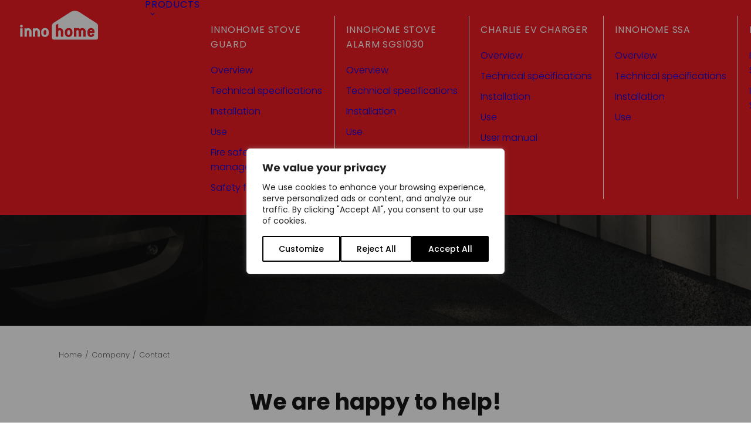

--- FILE ---
content_type: text/html; charset=UTF-8
request_url: https://innohome.com/en-us/company/contact/
body_size: 31127
content:
<!DOCTYPE html><html class="no-touch" lang="en-US" xmlns="http://www.w3.org/1999/xhtml"><head><meta http-equiv="Content-Type" content="text/html; charset=UTF-8"><meta name="viewport" content="width=device-width, initial-scale=1"><link rel="profile" href="http://gmpg.org/xfn/11"><link rel="pingback" href="https://innohome.com/xmlrpc.php"><meta name='robots' content='index, follow, max-image-preview:large, max-snippet:-1, max-video-preview:-1' /><link rel="alternate" href="https://innohome.com/fi/yritys/ota-yhteytta/" hreflang="fi" /><link rel="alternate" href="https://innohome.com/company/contact/" hreflang="en-GB" /><link rel="alternate" href="https://innohome.com/sv/foretaget/kontakt/" hreflang="sv" /><link rel="alternate" href="https://innohome.com/no/selskapet/kontakt/" hreflang="no" /><link rel="alternate" href="https://innohome.com/de/unternehmen/kontakt/" hreflang="de" /><link rel="alternate" href="https://innohome.com/en-us/company/contact/" hreflang="en-US" /><title>Contact us!</title><meta name="description" content="How can we help? Contact us, we will be happy to answer any questions related to our products!" /><link rel="canonical" href="https://innohome.com/en-us/company/contact/" /><meta property="og:locale" content="en_US" /><meta property="og:locale:alternate" content="fi_FI" /><meta property="og:locale:alternate" content="en_GB" /><meta property="og:locale:alternate" content="sv_SE" /><meta property="og:locale:alternate" content="" /><meta property="og:type" content="article" /><meta property="og:title" content="Contact us!" /><meta property="og:description" content="How can we help? Contact us, we will be happy to answer any questions related to our products!" /><meta property="og:url" content="https://innohome.com/en-us/company/contact/" /><meta property="og:site_name" content="Innohome" /><meta property="article:publisher" content="https://www.facebook.com/Innohome" /><meta property="article:modified_time" content="2025-03-20T07:27:00+00:00" /><meta property="og:image" content="https://innohome.com/wp-content/uploads/2018/07/some-innohome.jpg" /><meta property="og:image:width" content="1200" /><meta property="og:image:height" content="630" /><meta property="og:image:type" content="image/jpeg" /><meta name="twitter:card" content="summary_large_image" /><meta name="twitter:label1" content="Est. reading time" /><meta name="twitter:data1" content="1 minute" /> <script type="application/ld+json" class="yoast-schema-graph">{"@context":"https://schema.org","@graph":[{"@type":"WebPage","@id":"https://innohome.com/en-us/company/contact/","url":"https://innohome.com/en-us/company/contact/","name":"Contact us!","isPartOf":{"@id":"https://innohome.com/en-us/#website"},"datePublished":"2021-06-17T08:27:33+00:00","dateModified":"2025-03-20T07:27:00+00:00","description":"How can we help? Contact us, we will be happy to answer any questions related to our products!","breadcrumb":{"@id":"https://innohome.com/en-us/company/contact/#breadcrumb"},"inLanguage":"en-US","potentialAction":[{"@type":"ReadAction","target":["https://innohome.com/en-us/company/contact/"]}]},{"@type":"BreadcrumbList","@id":"https://innohome.com/en-us/company/contact/#breadcrumb","itemListElement":[{"@type":"ListItem","position":1,"name":"Home","item":"https://innohome.com/en-us/"},{"@type":"ListItem","position":2,"name":"Company","item":"https://innohome.com/en-us/company/"},{"@type":"ListItem","position":3,"name":"Contact"}]},{"@type":"WebSite","@id":"https://innohome.com/en-us/#website","url":"https://innohome.com/en-us/","name":"Innohome","description":"","publisher":{"@id":"https://innohome.com/en-us/#organization"},"potentialAction":[{"@type":"SearchAction","target":{"@type":"EntryPoint","urlTemplate":"https://innohome.com/en-us/?s={search_term_string}"},"query-input":{"@type":"PropertyValueSpecification","valueRequired":true,"valueName":"search_term_string"}}],"inLanguage":"en-US"},{"@type":"Organization","@id":"https://innohome.com/en-us/#organization","name":"Innohome","url":"https://innohome.com/en-us/","logo":{"@type":"ImageObject","inLanguage":"en-US","@id":"https://innohome.com/en-us/#/schema/logo/image/","url":"https://innohome.com/wp-content/uploads/2018/07/some-innohome.jpg","contentUrl":"https://innohome.com/wp-content/uploads/2018/07/some-innohome.jpg","width":1200,"height":630,"caption":"Innohome"},"image":{"@id":"https://innohome.com/en-us/#/schema/logo/image/"},"sameAs":["https://www.facebook.com/Innohome"]}]}</script> <link rel='dns-prefetch' href='//fonts.googleapis.com' /><link rel="alternate" type="application/rss+xml" title="Innohome &raquo; Feed" href="https://innohome.com/en-us/feed/" /><link rel="alternate" type="application/rss+xml" title="Innohome &raquo; Comments Feed" href="https://innohome.com/en-us/comments/feed/" /><link rel="alternate" title="oEmbed (JSON)" type="application/json+oembed" href="https://innohome.com/wp-json/oembed/1.0/embed?url=https%3A%2F%2Finnohome.com%2Fen-us%2Fcompany%2Fcontact%2F&#038;lang=en-us" /><link rel="alternate" title="oEmbed (XML)" type="text/xml+oembed" href="https://innohome.com/wp-json/oembed/1.0/embed?url=https%3A%2F%2Finnohome.com%2Fen-us%2Fcompany%2Fcontact%2F&#038;format=xml&#038;lang=en-us" /><style id='wp-img-auto-sizes-contain-inline-css' type='text/css'>img:is([sizes=auto i],[sizes^="auto," i]){contain-intrinsic-size:3000px 1500px}
/*# sourceURL=wp-img-auto-sizes-contain-inline-css */</style><link data-optimized="1" rel='stylesheet' id='wpmf-bakery-style-css' href='https://innohome.com/wp-content/litespeed/css/73f3b4bb2934c76f9532b50b53964cfc.css?ver=4d438' type='text/css' media='all' /><link data-optimized="1" rel='stylesheet' id='wpmf-bakery-display-gallery-style-css' href='https://innohome.com/wp-content/litespeed/css/84147d481fd2a9cc9737ebde4c2b005b.css?ver=93e6d' type='text/css' media='all' /><link data-optimized="1" rel='stylesheet' id='wp-block-library-css' href='https://innohome.com/wp-content/litespeed/css/5c5a85cb1b906b37a9e582d06c54fa21.css?ver=05d4f' type='text/css' media='all' /><style id='global-styles-inline-css' type='text/css'>:root{--wp--preset--aspect-ratio--square: 1;--wp--preset--aspect-ratio--4-3: 4/3;--wp--preset--aspect-ratio--3-4: 3/4;--wp--preset--aspect-ratio--3-2: 3/2;--wp--preset--aspect-ratio--2-3: 2/3;--wp--preset--aspect-ratio--16-9: 16/9;--wp--preset--aspect-ratio--9-16: 9/16;--wp--preset--color--black: #000000;--wp--preset--color--cyan-bluish-gray: #abb8c3;--wp--preset--color--white: #ffffff;--wp--preset--color--pale-pink: #f78da7;--wp--preset--color--vivid-red: #cf2e2e;--wp--preset--color--luminous-vivid-orange: #ff6900;--wp--preset--color--luminous-vivid-amber: #fcb900;--wp--preset--color--light-green-cyan: #7bdcb5;--wp--preset--color--vivid-green-cyan: #00d084;--wp--preset--color--pale-cyan-blue: #8ed1fc;--wp--preset--color--vivid-cyan-blue: #0693e3;--wp--preset--color--vivid-purple: #9b51e0;--wp--preset--gradient--vivid-cyan-blue-to-vivid-purple: linear-gradient(135deg,rgb(6,147,227) 0%,rgb(155,81,224) 100%);--wp--preset--gradient--light-green-cyan-to-vivid-green-cyan: linear-gradient(135deg,rgb(122,220,180) 0%,rgb(0,208,130) 100%);--wp--preset--gradient--luminous-vivid-amber-to-luminous-vivid-orange: linear-gradient(135deg,rgb(252,185,0) 0%,rgb(255,105,0) 100%);--wp--preset--gradient--luminous-vivid-orange-to-vivid-red: linear-gradient(135deg,rgb(255,105,0) 0%,rgb(207,46,46) 100%);--wp--preset--gradient--very-light-gray-to-cyan-bluish-gray: linear-gradient(135deg,rgb(238,238,238) 0%,rgb(169,184,195) 100%);--wp--preset--gradient--cool-to-warm-spectrum: linear-gradient(135deg,rgb(74,234,220) 0%,rgb(151,120,209) 20%,rgb(207,42,186) 40%,rgb(238,44,130) 60%,rgb(251,105,98) 80%,rgb(254,248,76) 100%);--wp--preset--gradient--blush-light-purple: linear-gradient(135deg,rgb(255,206,236) 0%,rgb(152,150,240) 100%);--wp--preset--gradient--blush-bordeaux: linear-gradient(135deg,rgb(254,205,165) 0%,rgb(254,45,45) 50%,rgb(107,0,62) 100%);--wp--preset--gradient--luminous-dusk: linear-gradient(135deg,rgb(255,203,112) 0%,rgb(199,81,192) 50%,rgb(65,88,208) 100%);--wp--preset--gradient--pale-ocean: linear-gradient(135deg,rgb(255,245,203) 0%,rgb(182,227,212) 50%,rgb(51,167,181) 100%);--wp--preset--gradient--electric-grass: linear-gradient(135deg,rgb(202,248,128) 0%,rgb(113,206,126) 100%);--wp--preset--gradient--midnight: linear-gradient(135deg,rgb(2,3,129) 0%,rgb(40,116,252) 100%);--wp--preset--font-size--small: 13px;--wp--preset--font-size--medium: 20px;--wp--preset--font-size--large: 36px;--wp--preset--font-size--x-large: 42px;--wp--preset--spacing--20: 0.44rem;--wp--preset--spacing--30: 0.67rem;--wp--preset--spacing--40: 1rem;--wp--preset--spacing--50: 1.5rem;--wp--preset--spacing--60: 2.25rem;--wp--preset--spacing--70: 3.38rem;--wp--preset--spacing--80: 5.06rem;--wp--preset--shadow--natural: 6px 6px 9px rgba(0, 0, 0, 0.2);--wp--preset--shadow--deep: 12px 12px 50px rgba(0, 0, 0, 0.4);--wp--preset--shadow--sharp: 6px 6px 0px rgba(0, 0, 0, 0.2);--wp--preset--shadow--outlined: 6px 6px 0px -3px rgb(255, 255, 255), 6px 6px rgb(0, 0, 0);--wp--preset--shadow--crisp: 6px 6px 0px rgb(0, 0, 0);}:where(.is-layout-flex){gap: 0.5em;}:where(.is-layout-grid){gap: 0.5em;}body .is-layout-flex{display: flex;}.is-layout-flex{flex-wrap: wrap;align-items: center;}.is-layout-flex > :is(*, div){margin: 0;}body .is-layout-grid{display: grid;}.is-layout-grid > :is(*, div){margin: 0;}:where(.wp-block-columns.is-layout-flex){gap: 2em;}:where(.wp-block-columns.is-layout-grid){gap: 2em;}:where(.wp-block-post-template.is-layout-flex){gap: 1.25em;}:where(.wp-block-post-template.is-layout-grid){gap: 1.25em;}.has-black-color{color: var(--wp--preset--color--black) !important;}.has-cyan-bluish-gray-color{color: var(--wp--preset--color--cyan-bluish-gray) !important;}.has-white-color{color: var(--wp--preset--color--white) !important;}.has-pale-pink-color{color: var(--wp--preset--color--pale-pink) !important;}.has-vivid-red-color{color: var(--wp--preset--color--vivid-red) !important;}.has-luminous-vivid-orange-color{color: var(--wp--preset--color--luminous-vivid-orange) !important;}.has-luminous-vivid-amber-color{color: var(--wp--preset--color--luminous-vivid-amber) !important;}.has-light-green-cyan-color{color: var(--wp--preset--color--light-green-cyan) !important;}.has-vivid-green-cyan-color{color: var(--wp--preset--color--vivid-green-cyan) !important;}.has-pale-cyan-blue-color{color: var(--wp--preset--color--pale-cyan-blue) !important;}.has-vivid-cyan-blue-color{color: var(--wp--preset--color--vivid-cyan-blue) !important;}.has-vivid-purple-color{color: var(--wp--preset--color--vivid-purple) !important;}.has-black-background-color{background-color: var(--wp--preset--color--black) !important;}.has-cyan-bluish-gray-background-color{background-color: var(--wp--preset--color--cyan-bluish-gray) !important;}.has-white-background-color{background-color: var(--wp--preset--color--white) !important;}.has-pale-pink-background-color{background-color: var(--wp--preset--color--pale-pink) !important;}.has-vivid-red-background-color{background-color: var(--wp--preset--color--vivid-red) !important;}.has-luminous-vivid-orange-background-color{background-color: var(--wp--preset--color--luminous-vivid-orange) !important;}.has-luminous-vivid-amber-background-color{background-color: var(--wp--preset--color--luminous-vivid-amber) !important;}.has-light-green-cyan-background-color{background-color: var(--wp--preset--color--light-green-cyan) !important;}.has-vivid-green-cyan-background-color{background-color: var(--wp--preset--color--vivid-green-cyan) !important;}.has-pale-cyan-blue-background-color{background-color: var(--wp--preset--color--pale-cyan-blue) !important;}.has-vivid-cyan-blue-background-color{background-color: var(--wp--preset--color--vivid-cyan-blue) !important;}.has-vivid-purple-background-color{background-color: var(--wp--preset--color--vivid-purple) !important;}.has-black-border-color{border-color: var(--wp--preset--color--black) !important;}.has-cyan-bluish-gray-border-color{border-color: var(--wp--preset--color--cyan-bluish-gray) !important;}.has-white-border-color{border-color: var(--wp--preset--color--white) !important;}.has-pale-pink-border-color{border-color: var(--wp--preset--color--pale-pink) !important;}.has-vivid-red-border-color{border-color: var(--wp--preset--color--vivid-red) !important;}.has-luminous-vivid-orange-border-color{border-color: var(--wp--preset--color--luminous-vivid-orange) !important;}.has-luminous-vivid-amber-border-color{border-color: var(--wp--preset--color--luminous-vivid-amber) !important;}.has-light-green-cyan-border-color{border-color: var(--wp--preset--color--light-green-cyan) !important;}.has-vivid-green-cyan-border-color{border-color: var(--wp--preset--color--vivid-green-cyan) !important;}.has-pale-cyan-blue-border-color{border-color: var(--wp--preset--color--pale-cyan-blue) !important;}.has-vivid-cyan-blue-border-color{border-color: var(--wp--preset--color--vivid-cyan-blue) !important;}.has-vivid-purple-border-color{border-color: var(--wp--preset--color--vivid-purple) !important;}.has-vivid-cyan-blue-to-vivid-purple-gradient-background{background: var(--wp--preset--gradient--vivid-cyan-blue-to-vivid-purple) !important;}.has-light-green-cyan-to-vivid-green-cyan-gradient-background{background: var(--wp--preset--gradient--light-green-cyan-to-vivid-green-cyan) !important;}.has-luminous-vivid-amber-to-luminous-vivid-orange-gradient-background{background: var(--wp--preset--gradient--luminous-vivid-amber-to-luminous-vivid-orange) !important;}.has-luminous-vivid-orange-to-vivid-red-gradient-background{background: var(--wp--preset--gradient--luminous-vivid-orange-to-vivid-red) !important;}.has-very-light-gray-to-cyan-bluish-gray-gradient-background{background: var(--wp--preset--gradient--very-light-gray-to-cyan-bluish-gray) !important;}.has-cool-to-warm-spectrum-gradient-background{background: var(--wp--preset--gradient--cool-to-warm-spectrum) !important;}.has-blush-light-purple-gradient-background{background: var(--wp--preset--gradient--blush-light-purple) !important;}.has-blush-bordeaux-gradient-background{background: var(--wp--preset--gradient--blush-bordeaux) !important;}.has-luminous-dusk-gradient-background{background: var(--wp--preset--gradient--luminous-dusk) !important;}.has-pale-ocean-gradient-background{background: var(--wp--preset--gradient--pale-ocean) !important;}.has-electric-grass-gradient-background{background: var(--wp--preset--gradient--electric-grass) !important;}.has-midnight-gradient-background{background: var(--wp--preset--gradient--midnight) !important;}.has-small-font-size{font-size: var(--wp--preset--font-size--small) !important;}.has-medium-font-size{font-size: var(--wp--preset--font-size--medium) !important;}.has-large-font-size{font-size: var(--wp--preset--font-size--large) !important;}.has-x-large-font-size{font-size: var(--wp--preset--font-size--x-large) !important;}
/*# sourceURL=global-styles-inline-css */</style><style id='classic-theme-styles-inline-css' type='text/css'>/*! This file is auto-generated */
.wp-block-button__link{color:#fff;background-color:#32373c;border-radius:9999px;box-shadow:none;text-decoration:none;padding:calc(.667em + 2px) calc(1.333em + 2px);font-size:1.125em}.wp-block-file__button{background:#32373c;color:#fff;text-decoration:none}
/*# sourceURL=/wp-includes/css/classic-themes.min.css */</style><link rel='stylesheet' id='uncodefont-google-css' href='//fonts.googleapis.com/css?family=Poppins%3A100%2C100italic%2C200%2C200italic%2C300%2C300italic%2Cregular%2Citalic%2C500%2C500italic%2C600%2C600italic%2C700%2C700italic%2C800%2C800italic%2C900%2C900italic&#038;subset=devanagari%2Clatin%2Clatin-ext&#038;ver=2.10.4' type='text/css' media='all' /><link data-optimized="1" rel='stylesheet' id='uncode-style-css' href='https://innohome.com/wp-content/litespeed/css/afc0288af319e8ce1e38eabec793aef8.css?ver=2b5c7' type='text/css' media='all' /><style id='uncode-style-inline-css' type='text/css'>@media (min-width: 960px) { 
		.limit-width { max-width: 1152px; margin: auto;}
		.menu-container:not(.grid-filters) .menu-horizontal ul.menu-smart .megamenu-block-wrapper > .vc_row[data-parent="true"].limit-width:not(.row-parent-limit) { max-width: calc(1152px - 72px); }
		}
.menu-primary ul.menu-smart > li > a, .menu-primary ul.menu-smart li.dropdown > a, .menu-primary ul.menu-smart li.mega-menu > a, .vmenu-container ul.menu-smart > li > a, .vmenu-container ul.menu-smart li.dropdown > a { text-transform: uppercase; }
body.menu-custom-padding .col-lg-0.logo-container, body.menu-custom-padding .col-lg-2.logo-container, body.menu-custom-padding .col-lg-12 .logo-container, body.menu-custom-padding .col-lg-4.logo-container { padding-top: 18px; padding-bottom: 18px; }
body.menu-custom-padding .col-lg-0.logo-container.shrinked, body.menu-custom-padding .col-lg-2.logo-container.shrinked, body.menu-custom-padding .col-lg-12 .logo-container.shrinked, body.menu-custom-padding .col-lg-4.logo-container.shrinked { padding-top: 9px; padding-bottom: 9px; }
@media (max-width: 959px) { body.menu-custom-padding .menu-container .logo-container { padding-top: 18px !important; padding-bottom: 18px !important; } }
#changer-back-color { transition: background-color 1000ms cubic-bezier(0.25, 1, 0.5, 1) !important; } #changer-back-color > div { transition: opacity 1000ms cubic-bezier(0.25, 1, 0.5, 1) !important; } body.bg-changer-init.disable-hover .main-wrapper .style-light,  body.bg-changer-init.disable-hover .main-wrapper .style-light h1,  body.bg-changer-init.disable-hover .main-wrapper .style-light h2, body.bg-changer-init.disable-hover .main-wrapper .style-light h3, body.bg-changer-init.disable-hover .main-wrapper .style-light h4, body.bg-changer-init.disable-hover .main-wrapper .style-light h5, body.bg-changer-init.disable-hover .main-wrapper .style-light h6, body.bg-changer-init.disable-hover .main-wrapper .style-light a, body.bg-changer-init.disable-hover .main-wrapper .style-dark, body.bg-changer-init.disable-hover .main-wrapper .style-dark h1, body.bg-changer-init.disable-hover .main-wrapper .style-dark h2, body.bg-changer-init.disable-hover .main-wrapper .style-dark h3, body.bg-changer-init.disable-hover .main-wrapper .style-dark h4, body.bg-changer-init.disable-hover .main-wrapper .style-dark h5, body.bg-changer-init.disable-hover .main-wrapper .style-dark h6, body.bg-changer-init.disable-hover .main-wrapper .style-dark a { transition: color 1000ms cubic-bezier(0.25, 1, 0.5, 1) !important; }
/*# sourceURL=uncode-style-inline-css */</style><link data-optimized="1" rel='stylesheet' id='uncode-icons-css' href='https://innohome.com/wp-content/litespeed/css/d57c03e4aa8387a8100f2a97ebfc6054.css?ver=3604e' type='text/css' media='all' /><link data-optimized="1" rel='stylesheet' id='uncode-custom-style-css' href='https://innohome.com/wp-content/litespeed/css/12e387a4ae8336260c014dba82d3bf85.css?ver=f424d' type='text/css' media='all' /><style id='uncode-custom-style-inline-css' type='text/css'>.h1 {line-height:1.1;}p {line-height:1.4;}.text-lead > * {line-height:1.4;}li {line-height:1.4;padding-bottom:10px;}.btn, .btn-link {font-size:18px;}.tab-container:not(.default-typography) .nav-tabs > li > a span {font-size:24px;}.uncode-accordion:not(.default-typography) .panel-title > a > span {font-size:18px;font-weight:500 !important;}.style-light .btn-default {background-color:#ff0000 !important;border-color:#ff0000 !important;}.owl-dots {bottom:10px !important;}.custom-link {padding-right:0px;border-bottom:1px solid;border-color:#ff0000 !important;font-weight:300;}.sub-menu-link {border-bottom:1px solid;padding-bottom:4px;font-size:12px;font-weight:400;letter-spacing:0.114em;text-transform:uppercase;}.main-container .row-container .single-bottom-padding {padding-bottom:13px;}.main-container .row-container .single-top-padding {padding-top:15px;}.breadcrumb-title {display:none;}.row-breadcrumb.row-breadcrumb-light {border-color:#fff;background-color:#fff;}.row-navigation.row-navigation-light {outline-color:#eaeaea;background-color:#fff;}.uncode-divider-wrap img {height:auto;}@media (max-width:569px) {.footer-logo .text-left {text-align:center;}}
/*# sourceURL=uncode-custom-style-inline-css */</style><link data-optimized="1" rel='stylesheet' id='child-style-css' href='https://innohome.com/wp-content/litespeed/css/f8ba60f977621b1e017118fe1708db37.css?ver=54690' type='text/css' media='all' /> <script type="text/javascript" id="webtoffee-cookie-consent-js-extra">/*  */
var _wccConfig = {"_ipData":[],"_assetsURL":"https://innohome.com/wp-content/plugins/webtoffee-cookie-consent/lite/frontend/images/","_publicURL":"https://innohome.com","_categories":[{"name":"Necessary","slug":"necessary","isNecessary":true,"ccpaDoNotSell":true,"cookies":[{"cookieID":"wt_consent","domain":"innohome.com","provider":""},{"cookieID":"gdpr","domain":"id5-sync.com","provider":"id5-sync.com"},{"cookieID":"__cf_bm","domain":".vimeo.com","provider":"cloudflare.com"},{"cookieID":"_cfuvid","domain":".vimeo.com","provider":""},{"cookieID":"rc::c","domain":"google.com","provider":"google.com"},{"cookieID":"rc::a","domain":"google.com","provider":"google.com"}],"active":true,"defaultConsent":{"gdpr":true,"ccpa":true},"foundNoCookieScript":false},{"name":"Functional","slug":"functional","isNecessary":false,"ccpaDoNotSell":true,"cookies":[{"cookieID":"pll_language","domain":"innohome.com","provider":"plugins/polylang"}],"active":true,"defaultConsent":{"gdpr":false,"ccpa":false},"foundNoCookieScript":false},{"name":"Analytics","slug":"analytics","isNecessary":false,"ccpaDoNotSell":true,"cookies":[{"cookieID":"UID","domain":".ads.stickyadstv.com","provider":"scorecardresearch.com"},{"cookieID":"SEUNCY","domain":".semasio.net","provider":"semasio.net"},{"cookieID":"demdex","domain":".demdex.net","provider":"demdex.net"},{"cookieID":"AFFICHE_W","domain":".weborama.fr","provider":"weborama.fr"}],"active":true,"defaultConsent":{"gdpr":false,"ccpa":false},"foundNoCookieScript":false},{"name":"Performance","slug":"performance","isNecessary":false,"ccpaDoNotSell":true,"cookies":[{"cookieID":"SERVERID","domain":".eyeota.net","provider":"slideshare.net"}],"active":true,"defaultConsent":{"gdpr":false,"ccpa":false},"foundNoCookieScript":false},{"name":"Advertisement","slug":"advertisement","isNecessary":false,"ccpaDoNotSell":true,"cookies":[{"cookieID":"c","domain":".bidswitch.net","provider":"rubiconproject.com"},{"cookieID":"CM","domain":".adform.net","provider":"adform.net|adform.net/Serving/TrackPoint"},{"cookieID":"CM14","domain":".adform.net","provider":"adform.net|adform.net/Serving/TrackPoint"},{"cookieID":"uid-bp-*","domain":".ads.stickyadstv.com","provider":"ads.stickyadstv.com"},{"cookieID":"CMID","domain":".casalemedia.com","provider":"casalemedia.com"},{"cookieID":"CMPS","domain":".casalemedia.com","provider":"casalemedia.com"},{"cookieID":"CMPRO","domain":".casalemedia.com","provider":"casalemedia.com"},{"cookieID":"rlas3","domain":".rlcdn.com","provider":"rlcdn.com"},{"cookieID":"pxrc","domain":".rlcdn.com","provider":"rlcdn.com"},{"cookieID":"dpm","domain":".dpm.demdex.net","provider":"demdex.net"},{"cookieID":"ab","domain":".agkn.com","provider":"agkn.com"},{"cookieID":"UserID1","domain":".adfarm1.adition.com","provider":"adition.com"},{"cookieID":"wfivefivec","domain":".w55c.net","provider":"tags.w55c.net"},{"cookieID":"arcki2","domain":".audrte.com","provider":"audrte.com"},{"cookieID":"matchadform","domain":".w55c.net","provider":"adform.net|adform.net/Serving/TrackPoint"},{"cookieID":"uuid2","domain":".adnxs.com","provider":"adnxs.com"},{"cookieID":"anj","domain":".adnxs.com","provider":"adnxs.com"},{"cookieID":"OAID","domain":".adswizz.com","provider":"adswizz.com"},{"cookieID":"cf","domain":"id5-sync.com","provider":"id5-sync.com"},{"cookieID":"cip","domain":"id5-sync.com","provider":"id5-sync.com"},{"cookieID":"cnac","domain":"id5-sync.com","provider":"id5-sync.com"},{"cookieID":"car","domain":"id5-sync.com","provider":"id5-sync.com"},{"cookieID":"callback","domain":"id5-sync.com","provider":"id5-sync.com"},{"cookieID":"tuuid","domain":".bidswitch.net","provider":"bidswitch.net"},{"cookieID":"tuuid_lu","domain":".bidswitch.net","provider":"bidswitch.net"},{"cookieID":"YSC","domain":".youtube.com","provider":"youtube.com"},{"cookieID":"VISITOR_INFO1_LIVE","domain":".youtube.com","provider":"youtube.com"},{"cookieID":"VISITOR_PRIVACY_METADATA","domain":".youtube.com","provider":"youtube.com"},{"cookieID":"ayl_visitor","domain":".omnitagjs.com","provider":""}],"active":true,"defaultConsent":{"gdpr":false,"ccpa":false},"foundNoCookieScript":false},{"name":"Others","slug":"others","isNecessary":false,"ccpaDoNotSell":true,"cookies":[{"cookieID":"_pk_id.2522.d94d","domain":"innohome.com","provider":""},{"cookieID":"_pk_ses.2522.d94d","domain":"innohome.com","provider":""},{"cookieID":"arcki2_adform","domain":".audrte.com","provider":""},{"cookieID":"XANDR_PANID","domain":".adnxs.com","provider":""},{"cookieID":"receive-cookie-deprecation","domain":".adnxs.com","provider":""},{"cookieID":"gpp","domain":"id5-sync.com","provider":""},{"cookieID":"ktcid","domain":".kargo.com","provider":""},{"cookieID":"__Secure-ROLLOUT_TOKEN","domain":".youtube.com","provider":""}],"active":true,"defaultConsent":{"gdpr":false,"ccpa":false},"foundNoCookieScript":false}],"_activeLaw":"gdpr","_rootDomain":"","_block":"1","_showBanner":"1","_bannerConfig":{"GDPR":{"settings":{"type":"popup","position":"center","applicableLaw":"gdpr","preferenceCenter":"center","selectedRegion":"ALL","consentExpiry":365,"shortcodes":[{"key":"wcc_readmore","content":"\u003Ca href=\"#\" class=\"wcc-policy\" aria-label=\"Cookie Policy\" target=\"_blank\" rel=\"noopener\" data-tag=\"readmore-button\"\u003ECookie Policy\u003C/a\u003E","tag":"readmore-button","status":false,"attributes":{"rel":"nofollow","target":"_blank"}},{"key":"wcc_show_desc","content":"\u003Cbutton class=\"wcc-show-desc-btn\" data-tag=\"show-desc-button\" aria-label=\"Show more\"\u003EShow more\u003C/button\u003E","tag":"show-desc-button","status":true,"attributes":[]},{"key":"wcc_hide_desc","content":"\u003Cbutton class=\"wcc-show-desc-btn\" data-tag=\"hide-desc-button\" aria-label=\"Show less\"\u003EShow less\u003C/button\u003E","tag":"hide-desc-button","status":true,"attributes":[]},{"key":"wcc_category_toggle_label","content":"[wcc_{{status}}_category_label] [wcc_preference_{{category_slug}}_title]","tag":"","status":true,"attributes":[]},{"key":"wcc_enable_category_label","content":"Enable","tag":"","status":true,"attributes":[]},{"key":"wcc_disable_category_label","content":"Disable","tag":"","status":true,"attributes":[]},{"key":"wcc_video_placeholder","content":"\u003Cdiv class=\"video-placeholder-normal\" data-tag=\"video-placeholder\" id=\"[UNIQUEID]\"\u003E\u003Cp class=\"video-placeholder-text-normal\" data-tag=\"placeholder-title\"\u003EPlease accept {category} cookies to access this content\u003C/p\u003E\u003C/div\u003E","tag":"","status":true,"attributes":[]},{"key":"wcc_enable_optout_label","content":"Enable","tag":"","status":true,"attributes":[]},{"key":"wcc_disable_optout_label","content":"Disable","tag":"","status":true,"attributes":[]},{"key":"wcc_optout_toggle_label","content":"[wcc_{{status}}_optout_label] [wcc_optout_option_title]","tag":"","status":true,"attributes":[]},{"key":"wcc_optout_option_title","content":"Do Not Sell or Share My Personal Information","tag":"","status":true,"attributes":[]},{"key":"wcc_optout_close_label","content":"Close","tag":"","status":true,"attributes":[]}],"bannerEnabled":true},"behaviours":{"reloadBannerOnAccept":true,"loadAnalyticsByDefault":false,"animations":{"onLoad":"animate","onHide":"sticky"}},"config":{"revisitConsent":{"status":false,"tag":"revisit-consent","position":"bottom-left","meta":{"url":"#"},"styles":[],"elements":{"title":{"type":"text","tag":"revisit-consent-title","status":true,"styles":{"color":"#0056a7"}}}},"preferenceCenter":{"toggle":{"status":true,"tag":"detail-category-toggle","type":"toggle","states":{"active":{"styles":{"background-color":"#000000"}},"inactive":{"styles":{"background-color":"#D0D5D2"}}}},"poweredBy":{"status":false,"tag":"detail-powered-by","styles":{"background-color":"#EDEDED","color":"#293C5B"}}},"categoryPreview":{"status":false,"toggle":{"status":true,"tag":"detail-category-preview-toggle","type":"toggle","states":{"active":{"styles":{"background-color":"#000000"}},"inactive":{"styles":{"background-color":"#D0D5D2"}}}}},"videoPlaceholder":{"status":true,"styles":{"background-color":"#000000","border-color":"#000000","color":"#ffffff"}},"readMore":{"status":false,"tag":"readmore-button","type":"link","meta":{"noFollow":true,"newTab":true},"styles":{"color":"#000000","background-color":"transparent","border-color":"transparent"}},"auditTable":{"status":true},"optOption":{"status":true,"toggle":{"status":true,"tag":"optout-option-toggle","type":"toggle","states":{"active":{"styles":{"background-color":"#000000"}},"inactive":{"styles":{"background-color":"#FFFFFF"}}}},"gpcOption":false}}}},"_version":"3.4.7","_logConsent":"1","_tags":[{"tag":"accept-button","styles":{"color":"#FFFFFF","background-color":"#000000","border-color":"#000000"}},{"tag":"reject-button","styles":{"color":"#000000","background-color":"transparent","border-color":"#000000"}},{"tag":"settings-button","styles":{"color":"#000000","background-color":"transparent","border-color":"#000000"}},{"tag":"readmore-button","styles":{"color":"#000000","background-color":"transparent","border-color":"transparent"}},{"tag":"donotsell-button","styles":{"color":"#1863dc","background-color":"transparent","border-color":"transparent"}},{"tag":"accept-button","styles":{"color":"#FFFFFF","background-color":"#000000","border-color":"#000000"}},{"tag":"revisit-consent","styles":[]}],"_rtl":"","_lawSelected":["GDPR"],"_restApiUrl":"https://directory.cookieyes.com/api/v1/ip","_renewConsent":"1734595665381","_restrictToCA":"","_customEvents":"","_ccpaAllowedRegions":[],"_gdprAllowedRegions":[],"_closeButtonAction":"reject","_ssl":"1","_providersToBlock":[{"re":"plugins/polylang","categories":["functional"]},{"re":"scorecardresearch.com","categories":["analytics"]},{"re":"semasio.net","categories":["analytics"]},{"re":"demdex.net","categories":["analytics","advertisement"]},{"re":"weborama.fr","categories":["analytics"]},{"re":"slideshare.net","categories":["performance"]},{"re":"rubiconproject.com","categories":["advertisement"]},{"re":"adform.net|adform.net/Serving/TrackPoint","categories":["advertisement"]},{"re":"ads.stickyadstv.com","categories":["advertisement"]},{"re":"casalemedia.com","categories":["advertisement"]},{"re":"rlcdn.com","categories":["advertisement"]},{"re":"agkn.com","categories":["advertisement"]},{"re":"adition.com","categories":["advertisement"]},{"re":"tags.w55c.net","categories":["advertisement"]},{"re":"audrte.com","categories":["advertisement"]},{"re":"adnxs.com","categories":["advertisement"]},{"re":"adswizz.com","categories":["advertisement"]},{"re":"id5-sync.com","categories":["advertisement"]},{"re":"bidswitch.net","categories":["advertisement"]},{"re":"youtube.com","categories":["advertisement"]}]};
var _wccStyles = {"css":{"GDPR":".wcc-overlay{background: #000000; opacity: 0.4; position: fixed; top: 0; left: 0; width: 100%; height: 100%; z-index: 9999999;}.wcc-popup-overflow{overflow: hidden;}.wcc-hide{display: none;}.wcc-btn-revisit-wrapper{display: flex; padding: 6px; border-radius: 8px; opacity: 0px; background-color:#ffffff; box-shadow: 0px 3px 10px 0px #798da04d;  align-items: center; justify-content: center;  position: fixed; z-index: 999999; cursor: pointer;}.wcc-revisit-bottom-left{bottom: 15px; left: 15px;}.wcc-revisit-bottom-right{bottom: 15px; right: 15px;}.wcc-btn-revisit-wrapper .wcc-btn-revisit{display: flex; align-items: center; justify-content: center; background: none; border: none; cursor: pointer; position: relative; margin: 0; padding: 0;}.wcc-btn-revisit-wrapper .wcc-btn-revisit img{max-width: fit-content; margin: 0; } .wcc-btn-revisit-wrapper .wcc-revisit-help-text{font-size:14px; margin-left:4px; display:none;}.wcc-btn-revisit-wrapper:hover .wcc-revisit-help-text, .wcc-btn-revisit-wrapper:focus-within .wcc-revisit-help-text { display: block;}.wcc-revisit-hide{display: none;}.wcc-preference-btn:hover{cursor:pointer; text-decoration:underline;}.wcc-cookie-audit-table { font-family: inherit; border-collapse: collapse; width: 100%;} .wcc-cookie-audit-table th, .wcc-cookie-audit-table td {text-align: left; padding: 10px; font-size: 12px; color: #000000; word-break: normal; background-color: #d9dfe7; border: 1px solid #cbced6;} .wcc-cookie-audit-table tr:nth-child(2n + 1) td { background: #f1f5fa; }.wcc-consent-container{position: fixed; width: 440px; box-sizing: border-box; z-index: 99999999; transform: translate(-50%, -50%); border-radius: 6px;}.wcc-consent-container .wcc-consent-bar{background: #ffffff; border: 1px solid; padding: 20px 26px; border-radius: 6px; box-shadow: 0 -1px 10px 0 #acabab4d;}.wcc-consent-bar .wcc-banner-btn-close{position: absolute; right: 14px; top: 14px; background: none; border: none; cursor: pointer; padding: 0; margin: 0; height: auto; width: auto; min-height: 0; line-height: 0; text-shadow: none; box-shadow: none;}.wcc-consent-bar .wcc-banner-btn-close img{height: 10px; width: 10px; margin: 0;}.wcc-popup-center{top: 50%; left: 50%;}.wcc-custom-brand-logo-wrapper .wcc-custom-brand-logo{width: 100px; height: auto; margin: 0 0 12px 0;}.wcc-notice .wcc-title{color: #212121; font-weight: 700; font-size: 18px; line-height: 24px; margin: 0 0 12px 0; word-break: break-word;}.wcc-notice-des *{font-size: 14px;}.wcc-notice-des{color: #212121; font-size: 14px; line-height: 24px; font-weight: 400;}.wcc-notice-des img{min-height: 25px; min-width: 25px;}.wcc-consent-bar .wcc-notice-des p{color: inherit; margin-top: 0; word-break: break-word;}.wcc-notice-des p:last-child{margin-bottom: 0;}.wcc-notice-des a.wcc-policy,.wcc-notice-des button.wcc-policy{font-size: 14px; color: #1863dc; white-space: nowrap; cursor: pointer; background: transparent; border: 1px solid; text-decoration: underline;}.wcc-notice-des button.wcc-policy{padding: 0;}.wcc-notice-des a.wcc-policy:focus-visible,.wcc-consent-bar .wcc-banner-btn-close:focus-visible,.wcc-notice-des button.wcc-policy:focus-visible,.wcc-preference-content-wrapper .wcc-show-desc-btn:focus-visible,.wcc-accordion-header .wcc-accordion-btn:focus-visible,.wcc-preference-header .wcc-btn-close:focus-visible,.wcc-switch input[type=\"checkbox\"]:focus-visible,.wcc-btn:focus-visible{outline: 2px solid #1863dc; outline-offset: 2px;}.wcc-btn:focus:not(:focus-visible),.wcc-accordion-header .wcc-accordion-btn:focus:not(:focus-visible),.wcc-preference-content-wrapper .wcc-show-desc-btn:focus:not(:focus-visible),.wcc-btn-revisit-wrapper .wcc-btn-revisit:focus:not(:focus-visible),.wcc-preference-header .wcc-btn-close:focus:not(:focus-visible),.wcc-consent-bar .wcc-banner-btn-close:focus:not(:focus-visible){outline: 0;}button.wcc-show-desc-btn:not(:hover):not(:active){color: #1863dc; background: transparent;}button.wcc-accordion-btn:not(:hover):not(:active),button.wcc-banner-btn-close:not(:hover):not(:active),button.wcc-btn-close:not(:hover):not(:active),button.wcc-btn-revisit:not(:hover):not(:active){background: transparent;}.wcc-consent-bar button:hover,.wcc-modal.wcc-modal-open button:hover,.wcc-consent-bar button:focus,.wcc-modal.wcc-modal-open button:focus{text-decoration: none;}.wcc-notice-btn-wrapper{display: flex; justify-content: center; align-items: center; flex-wrap: wrap; gap: 8px; margin-top: 16px;}.wcc-notice-btn-wrapper .wcc-btn{text-shadow: none; box-shadow: none;}.wcc-btn{flex: auto; max-width: 100%; font-size: 14px; font-family: inherit; line-height: 24px; padding: 8px; font-weight: 500; border-radius: 2px; cursor: pointer; text-align: center; text-transform: none; min-height: 0;}.wcc-btn:hover{opacity: 0.8;}.wcc-btn-customize{color: #1863dc; background: transparent; border: 2px solid #1863dc;}.wcc-btn-reject{color: #1863dc; background: transparent; border: 2px solid #1863dc;}.wcc-btn-accept{background: #1863dc; color: #ffffff; border: 2px solid #1863dc;}.wcc-btn:last-child{margin-right: 0;}@media (max-width: 576px){.wcc-box-bottom-left{bottom: 0; left: 0;}.wcc-box-bottom-right{bottom: 0; right: 0;}.wcc-box-top-left{top: 0; left: 0;}.wcc-box-top-right{top: 0; right: 0;}}@media (max-width: 440px){.wcc-popup-center{width: 100%; max-width: 100%;}.wcc-consent-container .wcc-consent-bar{padding: 20px 0;}.wcc-custom-brand-logo-wrapper, .wcc-notice .wcc-title, .wcc-notice-des, .wcc-notice-btn-wrapper{padding: 0 24px;}.wcc-notice-des{max-height: 40vh; overflow-y: scroll;}.wcc-notice-btn-wrapper{flex-direction: column; gap: 10px;}.wcc-btn{width: 100%;}.wcc-notice-btn-wrapper .wcc-btn-customize{order: 2;}.wcc-notice-btn-wrapper .wcc-btn-reject{order: 3;}.wcc-notice-btn-wrapper .wcc-btn-accept{order: 1;}}@media (max-width: 352px){.wcc-notice .wcc-title{font-size: 16px;}.wcc-notice-des *{font-size: 12px;}.wcc-notice-des, .wcc-btn, .wcc-notice-des a.wcc-policy{font-size: 12px;}}.wcc-modal.wcc-modal-open{display: flex; visibility: visible; -webkit-transform: translate(-50%, -50%); -moz-transform: translate(-50%, -50%); -ms-transform: translate(-50%, -50%); -o-transform: translate(-50%, -50%); transform: translate(-50%, -50%); top: 50%; left: 50%; transition: all 1s ease;}.wcc-modal{box-shadow: 0 32px 68px rgba(0, 0, 0, 0.3); margin: 0 auto; position: fixed; max-width: 100%; background: #ffffff; top: 50%; box-sizing: border-box; border-radius: 6px; z-index: 999999999; color: #212121; -webkit-transform: translate(-50%, 100%); -moz-transform: translate(-50%, 100%); -ms-transform: translate(-50%, 100%); -o-transform: translate(-50%, 100%); transform: translate(-50%, 100%); visibility: hidden; transition: all 0s ease;}.wcc-preference-center{max-height: 79vh; overflow: hidden; width: 845px; overflow: hidden; flex: 1 1 0; display: flex; flex-direction: column; border-radius: 6px;}.wcc-preference-header{display: flex; align-items: center; justify-content: space-between; padding: 22px 24px; border-bottom: 1px solid;}.wcc-preference-header .wcc-preference-title{font-size: 18px; font-weight: 700; line-height: 24px; word-break: break-word;}.wcc-google-privacy-url a {text-decoration:none;color: #1863dc;cursor:pointer;} .wcc-preference-header .wcc-btn-close{cursor: pointer; vertical-align: middle; padding: 0; margin: 0; background: none; border: none; height: auto; width: auto; min-height: 0; line-height: 0; box-shadow: none; text-shadow: none;}.wcc-preference-header .wcc-btn-close img{margin: 0; height: 10px; width: 10px;}.wcc-preference-body-wrapper{padding: 0 24px; flex: 1; overflow: auto; box-sizing: border-box;}.wcc-preference-content-wrapper *,.wcc-preference-body-wrapper *{font-size: 14px;}.wcc-preference-content-wrapper{font-size: 14px; line-height: 24px; font-weight: 400; padding: 12px 0; }.wcc-preference-content-wrapper img{min-height: 25px; min-width: 25px;}.wcc-preference-content-wrapper .wcc-show-desc-btn{font-size: 14px; font-family: inherit; color: #1863dc; text-decoration: none; line-height: 24px; padding: 0; margin: 0; white-space: nowrap; cursor: pointer; background: transparent; border-color: transparent; text-transform: none; min-height: 0; text-shadow: none; box-shadow: none;}.wcc-preference-body-wrapper .wcc-preference-content-wrapper p{color: inherit; margin-top: 0;}.wcc-preference-content-wrapper p:last-child{margin-bottom: 0;}.wcc-accordion-wrapper{margin-bottom: 10px;}.wcc-accordion{border-bottom: 1px solid;}.wcc-accordion:last-child{border-bottom: none;}.wcc-accordion .wcc-accordion-item{display: flex; margin-top: 10px;}.wcc-accordion .wcc-accordion-body{display: none;}.wcc-accordion.wcc-accordion-active .wcc-accordion-body{display: block; padding: 0 22px; margin-bottom: 16px;}.wcc-accordion-header-wrapper{width: 100%; cursor: pointer;}.wcc-accordion-item .wcc-accordion-header{display: flex; justify-content: space-between; align-items: center;}.wcc-accordion-header .wcc-accordion-btn{font-size: 16px; font-family: inherit; color: #212121; line-height: 24px; background: none; border: none; font-weight: 700; padding: 0; margin: 0; cursor: pointer; text-transform: none; min-height: 0; text-shadow: none; box-shadow: none;}.wcc-accordion-header .wcc-always-active{color: #008000; font-weight: 600; line-height: 24px; font-size: 14px;}.wcc-accordion-header-des *{font-size: 14px;}.wcc-accordion-header-des{font-size: 14px; line-height: 24px; margin: 10px 0 16px 0;}.wcc-accordion-header-wrapper .wcc-accordion-header-des p{color: inherit; margin-top: 0;}.wcc-accordion-chevron{margin-right: 22px; position: relative; cursor: pointer;}.wcc-accordion-chevron-hide{display: none;}.wcc-accordion .wcc-accordion-chevron i::before{content: \"\"; position: absolute; border-right: 1.4px solid; border-bottom: 1.4px solid; border-color: inherit; height: 6px; width: 6px; -webkit-transform: rotate(-45deg); -moz-transform: rotate(-45deg); -ms-transform: rotate(-45deg); -o-transform: rotate(-45deg); transform: rotate(-45deg); transition: all 0.2s ease-in-out; top: 8px;}.wcc-accordion.wcc-accordion-active .wcc-accordion-chevron i::before{-webkit-transform: rotate(45deg); -moz-transform: rotate(45deg); -ms-transform: rotate(45deg); -o-transform: rotate(45deg); transform: rotate(45deg);}.wcc-audit-table{background: #f4f4f4; border-radius: 6px;}.wcc-audit-table .wcc-empty-cookies-text{color: inherit; font-size: 12px; line-height: 24px; margin: 0; padding: 10px;}.wcc-audit-table .wcc-cookie-des-table{font-size: 12px; line-height: 24px; font-weight: normal; padding: 15px 10px; border-bottom: 1px solid; border-bottom-color: inherit; margin: 0;}.wcc-audit-table .wcc-cookie-des-table:last-child{border-bottom: none;}.wcc-audit-table .wcc-cookie-des-table li{list-style-type: none; display: flex; padding: 3px 0;}.wcc-audit-table .wcc-cookie-des-table li:first-child{padding-top: 0;}.wcc-cookie-des-table li div:first-child{width: 100px; font-weight: 600; word-break: break-word; word-wrap: break-word;}.wcc-cookie-des-table li div:last-child{flex: 1; word-break: break-word; word-wrap: break-word; margin-left: 8px;}.wcc-cookie-des-table li div:last-child p{color: inherit; margin-top: 0;}.wcc-cookie-des-table li div:last-child p:last-child{margin-bottom: 0;}.wcc-footer-shadow{display: block; width: 100%; height: 40px; background: linear-gradient(180deg, rgba(255, 255, 255, 0) 0%, #ffffff 100%); position: absolute; bottom: calc(100% - 1px);}.wcc-footer-wrapper{position: relative;}.wcc-prefrence-btn-wrapper{display: flex; flex-wrap: wrap; gap: 8px; align-items: center; justify-content: center; padding: 22px 24px; border-top: 1px solid;}.wcc-prefrence-btn-wrapper .wcc-btn{text-shadow: none; box-shadow: none;}.wcc-btn-preferences{color: #1863dc; background: transparent; border: 2px solid #1863dc;}.wcc-preference-header,.wcc-preference-body-wrapper,.wcc-preference-content-wrapper,.wcc-accordion-wrapper,.wcc-accordion,.wcc-accordion-wrapper,.wcc-footer-wrapper,.wcc-prefrence-btn-wrapper{border-color: inherit;}@media (max-width: 845px){.wcc-modal{max-width: calc(100% - 16px);}}@media (max-width: 576px){.wcc-modal{max-width: 100%;}.wcc-preference-center{max-height: 100vh;}.wcc-prefrence-btn-wrapper{flex-direction: column; gap: 10px;}.wcc-accordion.wcc-accordion-active .wcc-accordion-body{padding-right: 0;}.wcc-prefrence-btn-wrapper .wcc-btn{width: 100%;}.wcc-prefrence-btn-wrapper .wcc-btn-reject{order: 3;}.wcc-prefrence-btn-wrapper .wcc-btn-accept{order: 1;}.wcc-prefrence-btn-wrapper .wcc-btn-preferences{order: 2;}}@media (max-width: 425px){.wcc-accordion-chevron{margin-right: 15px;}.wcc-accordion.wcc-accordion-active .wcc-accordion-body{padding: 0 15px;}}@media (max-width: 352px){.wcc-preference-header .wcc-preference-title{font-size: 16px;}.wcc-preference-header{padding: 16px 24px;}.wcc-preference-content-wrapper *, .wcc-accordion-header-des *{font-size: 12px;}.wcc-preference-content-wrapper, .wcc-preference-content-wrapper .wcc-show-more, .wcc-accordion-header .wcc-always-active, .wcc-accordion-header-des, .wcc-preference-content-wrapper .wcc-show-desc-btn{font-size: 12px;}.wcc-accordion-header .wcc-accordion-btn{font-size: 14px;}}.wcc-switch{display: flex;}.wcc-switch input[type=\"checkbox\"]{position: relative; width: 44px; height: 24px; margin: 0; background: #d0d5d2; -webkit-appearance: none; border-radius: 50px; cursor: pointer; outline: 0; border: none; top: 0;}.wcc-switch input[type=\"checkbox\"]:checked{background: #1863dc;}.wcc-switch input[type=\"checkbox\"]:before{position: absolute; content: \"\"; height: 20px; width: 20px; left: 2px; bottom: 2px; border-radius: 50%; background-color: white; -webkit-transition: 0.4s; transition: 0.4s; margin: 0;}.wcc-switch input[type=\"checkbox\"]:after{display: none;}.wcc-switch input[type=\"checkbox\"]:checked:before{-webkit-transform: translateX(20px); -ms-transform: translateX(20px); transform: translateX(20px);}@media (max-width: 425px){.wcc-switch input[type=\"checkbox\"]{width: 38px; height: 21px;}.wcc-switch input[type=\"checkbox\"]:before{height: 17px; width: 17px;}.wcc-switch input[type=\"checkbox\"]:checked:before{-webkit-transform: translateX(17px); -ms-transform: translateX(17px); transform: translateX(17px);}}.video-placeholder-youtube{background-size: 100% 100%; background-position: center; background-repeat: no-repeat; background-color: #b2b0b059; position: relative; display: flex; align-items: center; justify-content: center; max-width: 100%;}.video-placeholder-text-youtube{text-align: center; align-items: center; padding: 10px 16px; background-color: #000000cc; color: #ffffff; border: 1px solid; border-radius: 2px; cursor: pointer;}.video-placeholder-text-youtube:hover{text-decoration:underline;}.video-placeholder-normal{background-image: url(\"/wp-content/plugins/webtoffee-cookie-consent/lite/frontend/images/placeholder.svg\"); background-size: 80px; background-position: center; background-repeat: no-repeat; background-color: #b2b0b059; position: relative; display: flex; align-items: flex-end; justify-content: center; max-width: 100%;}.video-placeholder-text-normal{align-items: center; padding: 10px 16px; text-align: center; border: 1px solid; border-radius: 2px; cursor: pointer;}.wcc-rtl{direction: rtl; text-align: right;}.wcc-rtl .wcc-banner-btn-close{left: 9px; right: auto;}.wcc-rtl .wcc-notice-btn-wrapper .wcc-btn:last-child{margin-right: 8px;}.wcc-rtl .wcc-notice-btn-wrapper .wcc-btn:first-child{margin-right: 0;}.wcc-rtl .wcc-notice-btn-wrapper{margin-left: 0;}.wcc-rtl .wcc-prefrence-btn-wrapper .wcc-btn{margin-right: 8px;}.wcc-rtl .wcc-prefrence-btn-wrapper .wcc-btn:first-child{margin-right: 0;}.wcc-rtl .wcc-accordion .wcc-accordion-chevron i::before{border: none; border-left: 1.4px solid; border-top: 1.4px solid; left: 12px;}.wcc-rtl .wcc-accordion.wcc-accordion-active .wcc-accordion-chevron i::before{-webkit-transform: rotate(-135deg); -moz-transform: rotate(-135deg); -ms-transform: rotate(-135deg); -o-transform: rotate(-135deg); transform: rotate(-135deg);}@media (max-width: 768px){.wcc-rtl .wcc-notice-btn-wrapper{margin-right: 0;}}@media (max-width: 576px){.wcc-rtl .wcc-notice-btn-wrapper .wcc-btn:last-child{margin-right: 0;}.wcc-rtl .wcc-prefrence-btn-wrapper .wcc-btn{margin-right: 0;}.wcc-rtl .wcc-accordion.wcc-accordion-active .wcc-accordion-body{padding: 0 22px 0 0;}}@media (max-width: 425px){.wcc-rtl .wcc-accordion.wcc-accordion-active .wcc-accordion-body{padding: 0 15px 0 0;}}@media (max-width: 440px){.wcc-consent-bar .wcc-banner-btn-close,.wcc-preference-header .wcc-btn-close{padding: 17px;}.wcc-consent-bar .wcc-banner-btn-close {right: 2px; top: 6px; } .wcc-preference-header{padding: 12px 0 12px 24px;}} @media (min-width: 768px) and (max-width: 1024px) {.wcc-consent-bar .wcc-banner-btn-close,.wcc-preference-header .wcc-btn-close{padding: 17px;}.wcc-consent-bar .wcc-banner-btn-close {right: 2px; top: 6px; } .wcc-preference-header{padding: 12px 0 12px 24px;}}@supports not (gap: 10px){.wcc-btn{margin: 0 8px 0 0;}@media (max-width: 440px){.wcc-notice-btn-wrapper{margin-top: 0;}.wcc-btn{margin: 10px 0 0 0;}.wcc-notice-btn-wrapper .wcc-btn-accept{margin-top: 16px;}}@media (max-width: 576px){.wcc-prefrence-btn-wrapper .wcc-btn{margin: 10px 0 0 0;}.wcc-prefrence-btn-wrapper .wcc-btn-accept{margin-top: 0;}}}.wcc-hide-ad-settings{display: none;}button.wcc-iab-dec-btn,.wcc-child-accordion-header-wrapper .wcc-child-accordion-btn,.wcc-vendor-wrapper .wcc-show-table-btn{font-size: 14px; font-family: inherit; line-height: 24px; padding: 0; margin: 0; cursor: pointer; text-decoration: none; background: none; border: none; text-transform: none; min-height: 0; text-shadow: none; box-shadow: none;}button.wcc-iab-dec-btn{color: #1863dc;}.wcc-iab-detail-wrapper{display: flex; flex-direction: column; overflow: hidden; border-color: inherit; height: 100vh;}.wcc-iab-detail-wrapper .wcc-iab-preference-des,.wcc-iab-detail-wrapper .wcc-google-privacy-policy{padding: 12px 24px; font-size: 14px; line-height: 24px;}.wcc-iab-detail-wrapper .wcc-iab-preference-des p{color: inherit; margin-top: 0;}.wcc-iab-detail-wrapper .wcc-iab-preference-des p:last-child{margin-bottom: 0;}.wcc-iab-detail-wrapper .wcc-iab-navbar-wrapper{padding: 0 24px; border-color: inherit;}.wcc-iab-navbar-wrapper .wcc-iab-navbar{display: flex; list-style-type: none; margin: 0; padding: 0; border-bottom: 1px solid; border-color: inherit;}.wcc-iab-navbar .wcc-iab-nav-item{margin: 0 12px;}.wcc-iab-nav-item.wcc-iab-nav-item-active{border-bottom: 4px solid #000000;}.wcc-iab-navbar .wcc-iab-nav-item:first-child{margin: 0 12px 0 0;}.wcc-iab-navbar .wcc-iab-nav-item:last-child{margin: 0 0 0 12px;}.wcc-iab-nav-item button.wcc-iab-nav-btn{padding: 6px 0 14px; color: #757575; font-size: 16px; line-height: 24px; cursor: pointer; background: transparent; border-color: transparent; text-transform: none; min-height: 0; text-shadow: none; box-shadow: none;}.wcc-iab-nav-item.wcc-iab-nav-item-active button.wcc-iab-nav-btn{color: #1863dc; font-weight: 700;}.wcc-iab-detail-wrapper .wcc-iab-detail-sub-wrapper{flex: 1; overflow: auto; border-color: inherit;}.wcc-accordion .wcc-accordion-iab-item{display: flex; padding: 20px 0; cursor: pointer;}.wcc-accordion-header-wrapper .wcc-accordion-header{display: flex; align-items: center; justify-content: space-between;}.wcc-accordion-title {display:flex; align-items:center; font-size:16px;}.wcc-accordion-body .wcc-child-accordion{padding: 0 15px; background-color: #f4f4f4; box-shadow: inset 0px -1px 0px rgba(0, 0, 0, 0.1); border-radius: 6px; margin-bottom: 20px;}.wcc-child-accordion .wcc-child-accordion-item{display: flex; padding: 15px 0; cursor: pointer;}.wcc-accordion-body .wcc-child-accordion.wcc-accordion-active{padding: 0 15px 15px;}.wcc-child-accordion.wcc-accordion-active .wcc-child-accordion-item{padding: 15px 0 0;}.wcc-child-accordion-chevron{margin-right: 18px; position: relative; cursor: pointer;}.wcc-child-accordion .wcc-child-accordion-chevron i::before{content: \"\"; position: absolute; border-right: 1.4px solid; border-bottom: 1.4px solid; border-color: #212121; height: 6px; width: 6px; -webkit-transform: rotate(-45deg); -moz-transform: rotate(-45deg); -ms-transform: rotate(-45deg); -o-transform: rotate(-45deg); transform: rotate(-45deg); transition: all 0.2s ease-in-out; top: 8px;}.wcc-child-accordion.wcc-accordion-active .wcc-child-accordion-chevron i::before{top: 6px; -webkit-transform: rotate(45deg); -moz-transform: rotate(45deg); -ms-transform: rotate(45deg); -o-transform: rotate(45deg); transform: rotate(45deg);}.wcc-child-accordion-item .wcc-child-accordion-header-wrapper{display: flex; align-items: center; justify-content: space-between; flex-wrap: wrap; width: 100%;}.wcc-child-accordion-header-wrapper .wcc-child-accordion-btn{color: #212121; font-weight: 700; text-align: left;}.wcc-child-accordion-header-wrapper .wcc-switch-wrapper{color: #212121; display: flex; align-items: center; justify-content: end; flex-wrap: wrap;}.wcc-switch-wrapper .wcc-legitimate-switch-wrapper,.wcc-switch-wrapper .wcc-consent-switch-wrapper{display: flex; align-items: center; justify-content: center;}.wcc-legitimate-switch-wrapper.wcc-switch-separator{border-right: 1px solid #d0d5d2; padding: 0 10px 0 0;}.wcc-switch-wrapper .wcc-consent-switch-wrapper{padding: 0 0 0 10px;}.wcc-legitimate-switch-wrapper .wcc-switch-label,.wcc-consent-switch-wrapper .wcc-switch-label{font-size: 14px; line-height: 24px; margin: 0 8px 0 0;}.wcc-switch-sm{display: flex;}.wcc-switch-sm input[type=\"checkbox\"]{position: relative; width: 34px; height: 20px; margin: 0; background: #d0d5d2; -webkit-appearance: none; border-radius: 50px; cursor: pointer; outline: 0; border: none; top: 0;}.wcc-switch-sm input[type=\"checkbox\"]:checked{background: #1863dc;}.wcc-switch-sm input[type=\"checkbox\"]:before{position: absolute; content: \"\"; height: 16px; width: 16px; left: 2px; bottom: 2px; border-radius: 50%; background-color: white; -webkit-transition: 0.4s; transition: 0.4s; margin: 0;}.wcc-switch-sm input[type=\"checkbox\"]:checked:before{-webkit-transform: translateX(14px); -ms-transform: translateX(14px); transform: translateX(14px);}.wcc-switch-sm input[type=\"checkbox\"]:focus-visible{outline: 2px solid #1863dc; outline-offset: 2px;}.wcc-child-accordion .wcc-child-accordion-body,.wcc-preference-body-wrapper .wcc-iab-detail-title{display: none;}.wcc-child-accordion.wcc-accordion-active .wcc-child-accordion-body{display: block;}.wcc-accordion-iab-item .wcc-accordion-btn{color: inherit;}.wcc-child-accordion-body .wcc-iab-ad-settings-details{color: #212121; font-size: 12px; line-height: 24px; margin: 0 0 0 18px;}.wcc-child-accordion-body .wcc-iab-ad-settings-details *{font-size: 12px; line-height: 24px; word-wrap: break-word;}.wcc-iab-ad-settings-details .wcc-vendor-wrapper{color: #212121;}.wcc-iab-ad-settings-details .wcc-iab-ad-settings-details-des,.wcc-iab-ad-settings-details .wcc-vendor-privacy-link{margin: 13px 0 11px;}.wcc-iab-illustrations p,.wcc-iab-illustrations .wcc-iab-illustrations-des{margin: 0;}.wcc-iab-illustrations .wcc-iab-illustrations-title,.wcc-vendor-privacy-link .wcc-vendor-privacy-link-title,.wcc-vendor-legitimate-link .wcc-vendor-legitimate-link-title{font-weight: 700;}.wcc-vendor-privacy-link .external-link-img,.wcc-vendor-legitimate-link .external-link-img{display: inline-block; vertical-align: text-top;}.wcc-iab-illustrations .wcc-iab-illustrations-des{padding: 0 0 0 24px;}.wcc-iab-ad-settings-details .wcc-iab-vendors-count-wrapper{font-weight: 700; margin: 11px 0 0;}.wcc-vendor-wrapper .wcc-vendor-data-retention-section,.wcc-vendor-wrapper .wcc-vendor-purposes-section,.wcc-vendor-wrapper .wcc-vendor-special-purposes-section,.wcc-vendor-wrapper .wcc-vendor-features-section,.wcc-vendor-wrapper .wcc-vendor-special-features-section,.wcc-vendor-wrapper .wcc-vendor-categories-section,.wcc-vendor-wrapper .wcc-vendor-storage-overview-section,.wcc-vendor-wrapper .wcc-vendor-storage-disclosure-section,.wcc-vendor-wrapper .wcc-vendor-legitimate-link{margin: 11px 0;}.wcc-vendor-privacy-link a,.wcc-vendor-legitimate-link a{text-decoration: none; color: #1863dc;}.wcc-vendor-data-retention-section .wcc-vendor-data-retention-value,.wcc-vendor-purposes-section .wcc-vendor-purposes-title,.wcc-vendor-special-purposes-section .wcc-vendor-special-purposes-title,.wcc-vendor-features-section .wcc-vendor-features-title,.wcc-vendor-special-features-section .wcc-vendor-special-features-title,.wcc-vendor-categories-section .wcc-vendor-categories-title,.wcc-vendor-storage-overview-section .wcc-vendor-storage-overview-title{font-weight: 700; margin: 0;}.wcc-vendor-storage-disclosure-section .wcc-vendor-storage-disclosure-title{font-weight: 700; margin: 0 0 11px;}.wcc-vendor-data-retention-section .wcc-vendor-data-retention-list,.wcc-vendor-purposes-section .wcc-vendor-purposes-list,.wcc-vendor-special-purposes-section .wcc-vendor-special-purposes-list,.wcc-vendor-features-section .wcc-vendor-features-list,.wcc-vendor-special-features-section .wcc-vendor-special-features-list,.wcc-vendor-categories-section .wcc-vendor-categories-list,.wcc-vendor-storage-overview-section .wcc-vendor-storage-overview-list,.wcc-vendor-storage-disclosure-section .wcc-vendor-storage-disclosure-list{margin: 0; padding: 0 0 0 18px;}.wcc-cookie-des-table .wcc-purposes-list{padding: 0 0 0 12px; margin: 0;}.wcc-cookie-des-table .wcc-purposes-list li{display: list-item; list-style-type: disc;}.wcc-vendor-wrapper .wcc-show-table-btn{font-size: 12px; color: #1863dc;}.wcc-vendor-wrapper .wcc-loader,.wcc-vendor-wrapper .wcc-error-msg{margin: 0;}.wcc-vendor-wrapper .wcc-error-msg{color: #e71d36;}.wcc-audit-table.wcc-vendor-audit-table{background-color: #ffffff; border-color: #f4f4f4;}.wcc-audit-table.wcc-vendor-audit-table .wcc-cookie-des-table li div:first-child{width: 200px;}button.wcc-iab-dec-btn:focus-visible,button.wcc-child-accordion-btn:focus-visible,button.wcc-show-table-btn:focus-visible,button.wcc-iab-nav-btn:focus-visible,.wcc-vendor-privacy-link a:focus-visible,.wcc-vendor-legitimate-link a:focus-visible{outline: 2px solid #1863dc; outline-offset: 2px;}button.wcc-iab-dec-btn:not(:hover):not(:active),button.wcc-iab-nav-btn:not(:hover):not(:active),button.wcc-child-accordion-btn:not(:hover):not(:active),button.wcc-show-table-btn:not(:hover):not(:active),.wcc-vendor-privacy-link a:not(:hover):not(:active),.wcc-vendor-legitimate-link a:not(:hover):not(:active){background: transparent;}.wcc-accordion-iab-item button.wcc-accordion-btn:not(:hover):not(:active){color: inherit;}button.wcc-iab-nav-btn:not(:hover):not(:active){color: #757575;}button.wcc-iab-dec-btn:not(:hover):not(:active),.wcc-iab-nav-item.wcc-iab-nav-item-active button.wcc-iab-nav-btn:not(:hover):not(:active),button.wcc-show-table-btn:not(:hover):not(:active){color: #1863dc;}button.wcc-child-accordion-btn:not(:hover):not(:active){color: #212121;}button.wcc-iab-nav-btn:focus:not(:focus-visible),button.wcc-iab-dec-btn:focus:not(:focus-visible),button.wcc-child-accordion-btn:focus:not(:focus-visible),button.wcc-show-table-btn:focus:not(:focus-visible){outline: 0;}.wcc-switch-sm input[type=\"checkbox\"]:after{display: none;}@media (max-width: 768px){.wcc-child-accordion-header-wrapper .wcc-switch-wrapper{width: 100%;}}@media (max-width: 576px){.wcc-hide-ad-settings{display: block;}.wcc-iab-detail-wrapper{display: block; flex: 1; overflow: auto; border-color: inherit;}.wcc-iab-detail-wrapper .wcc-iab-navbar-wrapper{display: none;}.wcc-iab-detail-sub-wrapper .wcc-preference-body-wrapper{border-top: 1px solid; border-color: inherit;}.wcc-preference-body-wrapper .wcc-iab-detail-title{display: block; font-size: 16px; font-weight: 700; margin: 10px 0 0; line-height: 24px;}.wcc-audit-table.wcc-vendor-audit-table .wcc-cookie-des-table li div:first-child{width: 100px;}}@media (max-width: 425px){.wcc-switch-sm input[type=\"checkbox\"]{width: 25px; height: 16px;}.wcc-switch-sm input[type=\"checkbox\"]:before{height: 12px; width: 12px;}.wcc-switch-sm input[type=\"checkbox\"]:checked:before{-webkit-transform: translateX(9px); -ms-transform: translateX(9px); transform: translateX(9px);}.wcc-child-accordion-chevron{margin-right: 15px;}.wcc-child-accordion-body .wcc-iab-ad-settings-details{margin: 0 0 0 15px;}}@media (max-width: 352px){.wcc-iab-detail-wrapper .wcc-iab-preference-des, .wcc-child-accordion-header-wrapper .wcc-child-accordion-btn, .wcc-legitimate-switch-wrapper .wcc-switch-label, .wcc-consent-switch-wrapper .wcc-switch-label, button.wcc-iab-dec-btn{font-size: 12px;}.wcc-preference-body-wrapper .wcc-iab-detail-title{font-size: 14px;}}.wcc-rtl .wcc-child-accordion .wcc-child-accordion-chevron i::before{border: none; border-left: 1.4px solid; border-top: 1.4px solid; left: 12px;}.wcc-rtl .wcc-child-accordion.wcc-accordion-active .wcc-child-accordion-chevron i::before{-webkit-transform: rotate(-135deg); -moz-transform: rotate(-135deg); -ms-transform: rotate(-135deg); -o-transform: rotate(-135deg); transform: rotate(-135deg);}.wcc-rtl .wcc-child-accordion-body .wcc-iab-ad-settings-details{margin: 0 18px 0 0;}.wcc-rtl .wcc-iab-illustrations .wcc-iab-illustrations-des{padding: 0 24px 0 0;}.wcc-rtl .wcc-consent-switch-wrapper .wcc-switch-label,.wcc-rtl .wcc-legitimate-switch-wrapper .wcc-switch-label{margin: 0 0 0 8px;}.wcc-rtl .wcc-switch-wrapper .wcc-legitimate-switch-wrapper{padding: 0; border-right: none;}.wcc-rtl .wcc-legitimate-switch-wrapper.wcc-switch-separator{border-left: 1px solid #d0d5d2; padding: 0 0 0 10px;}.wcc-rtl .wcc-switch-wrapper .wcc-consent-switch-wrapper{padding: 0 10px 0 0;}.wcc-rtl .wcc-child-accordion-header-wrapper .wcc-child-accordion-btn{text-align: right;}.wcc-rtl .wcc-vendor-data-retention-section .wcc-vendor-data-retention-list,.wcc-rtl .wcc-vendor-purposes-section .wcc-vendor-purposes-list,.wcc-rtl .wcc-vendor-special-purposes-section .wcc-vendor-special-purposes-list,.wcc-rtl .wcc-vendor-features-section .wcc-vendor-features-list,.wcc-rtl .wcc-vendor-special-features-section .wcc-vendor-special-features-list,.wcc-rtl .wcc-vendor-categories-section .wcc-vendor-categories-list,.wcc-rtl .wcc-vendor-storage-overview-section .wcc-vendor-storage-overview-list,.wcc-rtl .wcc-vendor-storage-disclosure-section .wcc-vendor-storage-disclosure-list{padding: 0 18px 0 0;}@media (max-width: 425px){.wcc-rtl .wcc-child-accordion-body .wcc-iab-ad-settings-details{margin: 0 15px 0 0;}}@media (max-height: 480px) {.wcc-consent-container {max-height: 100vh; overflow-y: scroll;} .wcc-notice-des { max-height: unset; overflow-y: unset; } .wcc-preference-center { height: 100vh; overflow: auto; } .wcc-preference-center .wcc-preference-body-wrapper { overflow: unset; } }"}};
var _wccApi = {"base":"https://innohome.com/wp-json/wcc/v1/","nonce":"6b9c61af73"};
var _wccGCMConfig = {"_mode":"advanced","_urlPassthrough":"","_debugMode":"1","_redactData":"","_regions":[],"_wccBypass":"","wait_for_update":"500","_isGTMTemplate":""};
//# sourceURL=webtoffee-cookie-consent-js-extra
/*  */</script> <script data-optimized="1" type="text/javascript" src="https://innohome.com/wp-content/litespeed/js/cb4d3448bd8a216375a4142706fcc70a.js?ver=73ef8" id="webtoffee-cookie-consent-js"></script> <script data-optimized="1" type="text/javascript" src="https://innohome.com/wp-content/litespeed/js/0b999bd7deb5b8496b414d44c3fb4ea7.js?ver=7b479" id="webtoffee-cookie-consent-gcm-js"></script> <script type="text/javascript" id="uncode-init-js-extra">/*  */
var SiteParameters = {"days":"days","hours":"hours","minutes":"minutes","seconds":"seconds","constant_scroll":"on","scroll_speed":"2","parallax_factor":"0.25","loading":"Loading\u2026","slide_name":"slide","slide_footer":"footer","ajax_url":"https://innohome.com/wp-admin/admin-ajax.php","nonce_adaptive_images":"024cb6b5f1","nonce_srcset_async":"2adc466193","enable_debug":"","block_mobile_videos":"","is_frontend_editor":"","main_width":["1152","px"],"mobile_parallax_allowed":"","listen_for_screen_update":"1","wireframes_plugin_active":"1","sticky_elements":"off","resize_quality":"90","register_metadata":"1","bg_changer_time":"1000","update_wc_fragments":"1","optimize_shortpixel_image":"","menu_mobile_offcanvas_gap":"45","custom_cursor_selector":"[href], .trigger-overlay, .owl-next, .owl-prev, .owl-dot, input[type=\"submit\"], input[type=\"checkbox\"], button[type=\"submit\"], a[class^=\"ilightbox\"], .ilightbox-thumbnail, .ilightbox-prev, .ilightbox-next, .overlay-close, .unmodal-close, .qty-inset \u003E span, .share-button li, .uncode-post-titles .tmb.tmb-click-area, .btn-link, .tmb-click-row .t-inside, .lg-outer button, .lg-thumb img, a[data-lbox], .uncode-close-offcanvas-overlay, .uncode-nav-next, .uncode-nav-prev, .uncode-nav-index","mobile_parallax_animation":"","lbox_enhanced":"","native_media_player":"1","vimeoPlayerParams":"?autoplay=0","ajax_filter_key_search":"key","ajax_filter_key_unfilter":"unfilter","index_pagination_disable_scroll":"","index_pagination_scroll_to":"","uncode_wc_popup_cart_qty":"","disable_hover_hack":"","uncode_nocookie":"","menuHideOnClick":"1","menuShowOnClick":"","smoothScroll":"off","smoothScrollDisableHover":"","smoothScrollQuery":"960","uncode_force_onepage_dots":"","uncode_smooth_scroll_safe":"","uncode_lb_add_galleries":", .gallery","uncode_lb_add_items":", .gallery .gallery-item a","uncode_prev_label":"Previous","uncode_next_label":"Next","uncode_slide_label":"Slide","uncode_share_label":"Share on %","uncode_has_ligatures":"","uncode_is_accessible":"","uncode_carousel_itemSelector":"*:not(.hidden)","dynamic_srcset_active":"1","dynamic_srcset_bg_mobile_breakpoint":"570","dynamic_srcset_bunch_limit":"1","dynamic_srcset_bg_mobile_size":"0","activate_webp":"","force_webp":"","uncode_limit_width":"1152px"};
//# sourceURL=uncode-init-js-extra
/*  */</script> <script data-optimized="1" type="text/javascript" src="https://innohome.com/wp-content/litespeed/js/824ebee2ce4d3a5677aebc37996b79e9.js?ver=987ed" id="uncode-init-js"></script> <script type="text/javascript" src="https://innohome.com/wp-includes/js/jquery/jquery.min.js?ver=3.7.1" id="jquery-core-js"></script> <script data-optimized="1" type="text/javascript" src="https://innohome.com/wp-content/litespeed/js/b7241d1dfddce0d039f346c64b194d6b.js?ver=bd0de" id="jquery-migrate-js"></script> <script></script><link rel="https://api.w.org/" href="https://innohome.com/wp-json/" /><link rel="alternate" title="JSON" type="application/json" href="https://innohome.com/wp-json/wp/v2/pages/5363" /><link rel="EditURI" type="application/rsd+xml" title="RSD" href="https://innohome.com/xmlrpc.php?rsd" /><meta name="generator" content="WordPress 6.9" /><link rel='shortlink' href='https://innohome.com/?p=5363' />
 <script>(function(w,d,s,l,i){w[l]=w[l]||[];w[l].push({'gtm.start':
new Date().getTime(),event:'gtm.js'});var f=d.getElementsByTagName(s)[0],
j=d.createElement(s),dl=l!='dataLayer'?'&l='+l:'';j.async=true;j.src=
'https://www.googletagmanager.com/gtm.js?id='+i+dl;f.parentNode.insertBefore(j,f);
})(window,document,'script','dataLayer','GTM-PMJDRVZ');</script> <meta name="google-site-verification" content="3JlgyGz2-hPHKwwWAcc9uzEiMruslTf_9xC9dlgzytM" /><style id="wcc-style-inline">[data-tag]{visibility:hidden;}</style><link rel="icon" href="https://innohome.com/wp-content/uploads/2018/07/cropped-favicon-1-32x32.png" sizes="32x32" /><link rel="icon" href="https://innohome.com/wp-content/uploads/2018/07/cropped-favicon-1-192x192.png" sizes="192x192" /><link rel="apple-touch-icon" href="https://innohome.com/wp-content/uploads/2018/07/cropped-favicon-1-180x180.png" /><meta name="msapplication-TileImage" content="https://innohome.com/wp-content/uploads/2018/07/cropped-favicon-1-270x270.png" /><style type="text/css" id="wp-custom-css">/* ELFIN */

.page-id-4483 .tab-pane:first-child .innohome-operators:first-child .innohome-operator-name {
	font-size: 25px;
	font-weight: 500;
}


.page-id-4483 .tab-pane:first-child .innohome-operators:first-child .innohome-operator-name:after {
	font-weight: 400;
	font-size: 16px;
	color: #000;
	content: " Elfin on Suomen suurin sähköurakoitsijoiden verkosto. Löydä Elfinin omilta sivuilta sinua lähinnä oleva sähköasentaja.";
	display: block;
	margin-top: 5px
}



/* GDPR SETTINGS */
.wcc-preference-btn {
	color: #FFF !important;
}

.wcc-preference-btn:hover {
	text-decoration: none !important;
	color: #ed1c24 !important;
}


.author-info, .category-info {
	display: none !important;
}

.t-entry-tax {
	display: none !important;
}

.t-entry-author {
	display: none !important;
}

.ui-accordion-content p {
	font-size: 16px;
}

.nav-tabs {
	border-bottom: none;
}

.nav-tabs li {
	border: 2px solid #F5F5F5;
	padding: 18px 0 0 0;
	border-radius: 4px 4px 0 0;
	background-color: #F5F5F5;
	border-bottom: none;
}

.nav-tabs > li.active {
	background-color: #FFF;
	border-bottom: none !important;
}
.nav-tabs > li.active > a {
	border: none;
}

.sub-navigation {
	padding-left: 10px !important;
	font-size: 15px !important;
}

li.mega-menu a {
	/*text-transform: none !important;*/
}


element.style {
}
.cli-tab-footer .wt-cli-privacy-accept-btn {
	background-color: #000;
	border-radius: 30px
}

.mega-menu-inner {
	z-index: 1000;
}

.innohome-operators {
	margin: 0;
	padding: 0 0 0 5px !important;
}

.innohome-operators li {
	list-style-type: none;
	margin: 0 0 5px;
	padding: 0;
}

#menu-where-to-buy .current-menu-item a {
	color: #ed1c24 !important;
}

.where-to-buy-tabs > .tab-container > .vc_tta-tabs-container > .nav-tabs >li {
	text-align: center;	
}

.where-to-buy-tabs .text-left.nav-tabs>li>a {
	padding: 0px 0 23px 0;
}


@media only screen and (max-width: 1000px) {
	.tab-container:not(.default-typography) .nav-tabs > li > a span {
		font-size: 14px !important;
		font-weight: 500;
	}
}


.operator-template-default .post-info {
	display: none;
}

.operator-template-default .post-footer {
	display: none;
}

.innohome-operator-name {
	font-weight: 500;
	font-size: 
}

.innohome-operators li {
	margin-bottom: 1em;
	font-size: 0.9em;
}

.operator-area {
	
	margin-bottom: 0.5em;
	font-size: 1.2em !important;
	font-weight: 600;
		
}

#dealers .single-block-padding, #distributors .single-block-padding, #installers .single-block-padding {
	padding: 1em 0px 0.5em;
}

.menu-item a {
	white-space: normal !important;
}

.isotope-footer .pagination {
	/*display: none;*/
}

@media (min-width: 960px){
	:not(.menu-sub-enhanced).menu-horizontal .menu-smart>.mega-menu .mega-menu-inner>li {
		padding: 2px 10px;	
	}}

.cli-plugin-button:focus { 
	opacity: 1 !important; 
	text-decoration: none;  
} 

.cli-bar-btn_container {
	display: inherit !important;
}

.cli-bar-btn_container a {
	margin:5px 10px 5px 5px !important; 
	border-radius:30px !important; 
 	padding:8px 25px !important; 
	border-color:rgb(0, 0, 0) !important; 
	background-color:rgb(255, 255, 255) !important; 
 	color:rgb(0, 0, 0) !important; 	
}

.uncode_text_column li {
	font-size: 16px;
}

.statistics {
	padding: 0;
	margin: 0;
	width: 600px;
	width: 100%; 
	border-collapse: collapse; 
	margin-top: 1em !important;
}

.statistics th {
	padding: 1em; 
	font-weight: normal;
	text-align: center;
}

.statistics td {
  vertical-align: top;
	border-left: none; 
	border-right: none; 
	border-top: none; 
	padding: 2em 1em; 
	text-align: center;
	font-weight: normal;
}

.statistics .img {
	padding: 0.5em;
	vertical-align: center;
}</style><noscript><style>.wpb_animate_when_almost_visible { opacity: 1; }</style></noscript></head><body class="wp-singular page-template-default page page-id-5363 page-child parent-pageid-5359 wp-theme-uncode wp-child-theme-uncode-child  style-color-xsdn-bg group-blog hormenu-position-left megamenu-full-submenu hmenu hmenu-position-center header-full-width main-center-align menu-mobile-transparent menu-custom-padding textual-accent-color menu-sticky-mobile menu-mobile-default menu-has-cta mobile-parallax-not-allowed ilb-no-bounce unreg uncode-btn-circle qw-body-scroll-disabled no-qty-fx wpb-js-composer js-comp-ver-8.7.1.2 vc_responsive" data-border="0"><div id="vh_layout_help"></div>
<noscript><iframe data-lazyloaded="1" src="about:blank" data-src="https://www.googletagmanager.com/ns.html?id=GTM-PMJDRVZ"
height="0" width="0" style="display:none;visibility:hidden"></iframe><noscript><iframe src="https://www.googletagmanager.com/ns.html?id=GTM-PMJDRVZ"
height="0" width="0" style="display:none;visibility:hidden"></iframe></noscript></noscript><div class="body-borders" data-border="0"><div class="top-border body-border-shadow"></div><div class="right-border body-border-shadow"></div><div class="bottom-border body-border-shadow"></div><div class="left-border body-border-shadow"></div><div class="top-border style-light-bg"></div><div class="right-border style-light-bg"></div><div class="bottom-border style-light-bg"></div><div class="left-border style-light-bg"></div></div><div class="box-wrapper"><div class="box-container"> <script type="text/javascript" id="initBox">UNCODE.initBox();</script> <div class="menu-wrapper menu-sticky menu-sticky-mobile"><header id="masthead" class="navbar menu-primary menu-dark submenu-dark menu-transparent menu-add-padding style-dark-original single-h-padding menu-absolute menu-with-logo"><div class="menu-container style-color-vyce-bg menu-no-borders" role="navigation"><div class="row-menu"><div class="row-menu-inner"><div id="logo-container-mobile" class="col-lg-0 logo-container middle"><div id="main-logo" class="navbar-header style-dark">
<a href="https://innohome.com/en-us/" class="navbar-brand" data-padding-shrink ="9" data-minheight="20" aria-label="Innohome"><div class="logo-image main-logo logo-skinnable" data-maxheight="50" style="height: 50px;"><img decoding="async" src="https://innohome.com/wp-content/uploads/2021/05/innohome.svg" alt="logo" width="1" height="0" class="img-responsive" /></div></a></div><div class="mmb-container"><div class="mobile-additional-icons"></div><div class="mobile-menu-button mobile-menu-button-dark lines-button" aria-label="Toggle menu" role="button" tabindex="0"><span class="lines"><span></span></span></div></div></div><div class="col-lg-12 main-menu-container middle"><div class="menu-horizontal "><div class="menu-horizontal-inner"><div class="nav navbar-nav navbar-main navbar-nav-first"><ul id="menu-main-menu-us" class="menu-primary-inner menu-smart sm" role="menu"><li role="menuitem"  id="menu-item-5386" class="mega-menu menu-item menu-item-type-post_type menu-item-object-page menu-item-has-children depth-0 menu-item-5386 dropdown menu-item-link"><a href="https://innohome.com/en-us/products/" data-toggle="dropdown" class="dropdown-toggle" data-type="title">Products<i class="fa fa-angle-down fa-dropdown"></i></a><ul role="menu" class="mega-menu-inner un-submenu need-focus in-mega mega-menu-five " data-lenis-prevent><li role="menuitem"  id="menu-item-5387" class="menu-item menu-item-type-post_type menu-item-object-page menu-item-has-children depth-1 menu-item-5387 dropdown"><a href="https://innohome.com/en-us/products/innohome-stove-guard/" data-type="title">Innohome Stove Guard<i class="fa fa-angle-down fa-dropdown"></i></a><ul role="menu" class="drop-menu un-submenu " data-lenis-prevent><li role="menuitem"  id="menu-item-5392" class="menu-item menu-item-type-post_type menu-item-object-page depth-2 menu-item-5392"><a href="https://innohome.com/en-us/products/innohome-stove-guard/">Overview<i class="fa fa-angle-right fa-dropdown"></i></a></li><li role="menuitem"  id="menu-item-5405" class="menu-item menu-item-type-custom menu-item-object-custom depth-2 menu-item-5405"><a href="/en-us/products/innohome-stove-guard-sgk5010/#tech-specs">Technical specifications<i class="fa fa-angle-right fa-dropdown"></i></a></li><li role="menuitem"  id="menu-item-5406" class="menu-item menu-item-type-custom menu-item-object-custom depth-2 menu-item-5406"><a href="/en-us/products/innohome-stove-guard-sgk5010/#installation">Installation<i class="fa fa-angle-right fa-dropdown"></i></a></li><li role="menuitem"  id="menu-item-5407" class="menu-item menu-item-type-custom menu-item-object-custom depth-2 menu-item-5407"><a href="/en-us/products/innohome-stove-guard-sgk5010/#use">Use<i class="fa fa-angle-right fa-dropdown"></i></a></li><li role="menuitem"  id="menu-item-9410" class="menu-item menu-item-type-post_type menu-item-object-page depth-2 menu-item-9410"><a href="https://innohome.com/en-us/products/innohome-stove-guard/fire-safety-for-residential-property-management/">Fire safety for property management<i class="fa fa-angle-right fa-dropdown"></i></a></li><li role="menuitem"  id="menu-item-9351" class="menu-item menu-item-type-post_type menu-item-object-page depth-2 menu-item-9351"><a href="https://innohome.com/en-us/products/innohome-stove-guard/safety-for-seniors/">Safety for seniors<i class="fa fa-angle-right fa-dropdown"></i></a></li></ul></li><li role="menuitem"  id="menu-item-5390" class="menu-item menu-item-type-post_type menu-item-object-page menu-item-has-children depth-1 menu-item-5390 dropdown"><a href="https://innohome.com/en-us/products/innohome-stove-alarm-sgs1030/" data-type="title">Innohome Stove Alarm SGS1030<i class="fa fa-angle-down fa-dropdown"></i></a><ul role="menu" class="drop-menu un-submenu " data-lenis-prevent><li role="menuitem"  id="menu-item-5398" class="menu-item menu-item-type-post_type menu-item-object-page depth-2 menu-item-5398"><a href="https://innohome.com/en-us/products/innohome-stove-alarm-sgs1030/">Overview<i class="fa fa-angle-right fa-dropdown"></i></a></li><li role="menuitem"  id="menu-item-5408" class="menu-item menu-item-type-custom menu-item-object-custom depth-2 menu-item-5408"><a href="/en-us/products/innohome-stove-alarm-sgs1010/#tech-specs">Technical specifications<i class="fa fa-angle-right fa-dropdown"></i></a></li><li role="menuitem"  id="menu-item-5409" class="menu-item menu-item-type-custom menu-item-object-custom depth-2 menu-item-5409"><a href="/en-us/products/innohome-stove-alarm-sgs1010/#installation">Installation<i class="fa fa-angle-right fa-dropdown"></i></a></li><li role="menuitem"  id="menu-item-5410" class="menu-item menu-item-type-custom menu-item-object-custom depth-2 menu-item-5410"><a href="/en-us/products/innohome-stove-alarm-sgs1010/#use">Use<i class="fa fa-angle-right fa-dropdown"></i></a></li></ul></li><li role="menuitem"  id="menu-item-5388" class="menu-item menu-item-type-post_type menu-item-object-page menu-item-has-children depth-1 menu-item-5388 dropdown"><a href="https://innohome.com/en-us/products/innohome-charlie/" data-type="title">Charlie EV Charger<i class="fa fa-angle-down fa-dropdown"></i></a><ul role="menu" class="drop-menu un-submenu " data-lenis-prevent><li role="menuitem"  id="menu-item-5396" class="menu-item menu-item-type-post_type menu-item-object-page depth-2 menu-item-5396"><a href="https://innohome.com/en-us/products/innohome-charlie/">Overview<i class="fa fa-angle-right fa-dropdown"></i></a></li><li role="menuitem"  id="menu-item-5401" class="menu-item menu-item-type-custom menu-item-object-custom depth-2 menu-item-5401"><a href="/en-us/products/innohome-charlie/#tech-specs">Technical specifications<i class="fa fa-angle-right fa-dropdown"></i></a></li><li role="menuitem"  id="menu-item-5402" class="menu-item menu-item-type-custom menu-item-object-custom depth-2 menu-item-5402"><a href="/en-us/products/innohome-charlie/#installation">Installation<i class="fa fa-angle-right fa-dropdown"></i></a></li><li role="menuitem"  id="menu-item-5403" class="menu-item menu-item-type-custom menu-item-object-custom depth-2 menu-item-5403"><a href="/en-us/products/innohome-charlie/#use">Use<i class="fa fa-angle-right fa-dropdown"></i></a></li><li role="menuitem"  id="menu-item-5404" class="menu-item menu-item-type-custom menu-item-object-custom depth-2 menu-item-5404"><a href="https://www.innohome.techmanuals.info/charlie/EN/">User manual<i class="fa fa-angle-right fa-dropdown"></i></a></li></ul></li><li role="menuitem"  id="menu-item-5389" class="menu-item menu-item-type-post_type menu-item-object-page menu-item-has-children depth-1 menu-item-5389 dropdown"><a href="https://innohome.com/en-us/products/innohome-ssa/" data-type="title">Innohome SSA<i class="fa fa-angle-down fa-dropdown"></i></a><ul role="menu" class="drop-menu un-submenu " data-lenis-prevent><li role="menuitem"  id="menu-item-5397" class="menu-item menu-item-type-post_type menu-item-object-page depth-2 menu-item-5397"><a href="https://innohome.com/en-us/products/innohome-ssa/">Overview<i class="fa fa-angle-right fa-dropdown"></i></a></li><li role="menuitem"  id="menu-item-5411" class="menu-item menu-item-type-custom menu-item-object-custom depth-2 menu-item-5411"><a href="/en-us//products/innohome-smart-smoke-alarm/#tech-specs">Technical specifications<i class="fa fa-angle-right fa-dropdown"></i></a></li><li role="menuitem"  id="menu-item-5412" class="menu-item menu-item-type-custom menu-item-object-custom depth-2 menu-item-5412"><a href="/en-us/products/innohome-smart-smoke-alarm/#installation">Installation<i class="fa fa-angle-right fa-dropdown"></i></a></li><li role="menuitem"  id="menu-item-5413" class="menu-item menu-item-type-custom menu-item-object-custom depth-2 menu-item-5413"><a href="/en-us/products/innohome-smart-smoke-alarm/#use">Use<i class="fa fa-angle-right fa-dropdown"></i></a></li></ul></li><li role="menuitem"  id="menu-item-5391" class="menu-item menu-item-type-post_type menu-item-object-page menu-item-has-children depth-1 menu-item-5391 dropdown"><a href="https://innohome.com/en-us/products/innohome-legacy-products/" data-type="title">Legacy products<i class="fa fa-angle-down fa-dropdown"></i></a><ul role="menu" class="drop-menu un-submenu " data-lenis-prevent><li role="menuitem"  id="menu-item-5400" class="menu-item menu-item-type-post_type menu-item-object-page depth-2 menu-item-5400"><a href="https://innohome.com/en-us/products/innohome-legacy-products/innohome-stove-guard-sgk510/">Innohome Stove Guard SGK510<i class="fa fa-angle-right fa-dropdown"></i></a></li><li role="menuitem"  id="menu-item-5399" class="menu-item menu-item-type-post_type menu-item-object-page depth-2 menu-item-5399"><a href="https://innohome.com/en-us/products/innohome-legacy-products/innohome-stove-alarm-sa101/">Innohome Stove Alarm SA101<i class="fa fa-angle-right fa-dropdown"></i></a></li></ul></li></ul></li><li role="menuitem"  id="menu-item-5379" class="menu-item menu-item-type-post_type menu-item-object-page depth-0 menu-item-5379 menu-item-link"><a href="https://innohome.com/en-us/support/">Support<i class="fa fa-angle-right fa-dropdown"></i></a></li><li role="menuitem"  id="menu-item-5591" class="menu-item menu-item-type-post_type menu-item-object-page depth-0 menu-item-5591 menu-item-link"><a href="https://innohome.com/en-us/where-to-buy/">Where to buy<i class="fa fa-angle-right fa-dropdown"></i></a></li><li role="menuitem"  id="menu-item-5385" class="menu-item menu-item-type-post_type menu-item-object-page current-page-ancestor current-menu-ancestor current-menu-parent current-page-parent current_page_parent current_page_ancestor menu-item-has-children depth-0 menu-item-5385 dropdown menu-item-link"><a href="https://innohome.com/en-us/company/" data-toggle="dropdown" class="dropdown-toggle" data-type="title">Company<i class="fa fa-angle-down fa-dropdown"></i></a><ul role="menu" class="drop-menu un-submenu " data-lenis-prevent><li role="menuitem"  id="menu-item-5378" class="menu-item menu-item-type-post_type menu-item-object-page depth-1 menu-item-5378"><a href="https://innohome.com/en-us/company/about-the-company/">About the company<i class="fa fa-angle-right fa-dropdown"></i></a></li><li role="menuitem"  id="menu-item-5468" class="menu-item menu-item-type-post_type menu-item-object-page depth-1 menu-item-5468"><a href="https://innohome.com/company/quality-policy/">Quality and environmental policy<i class="fa fa-angle-right fa-dropdown"></i></a></li><li role="menuitem"  id="menu-item-5384" class="menu-item menu-item-type-post_type menu-item-object-page current-menu-item page_item page-item-5363 current_page_item depth-1 menu-item-5384 active"><a href="https://innohome.com/en-us/company/contact/">Contact<i class="fa fa-angle-right fa-dropdown"></i></a></li><li role="menuitem"  id="menu-item-5466" class="menu-item menu-item-type-post_type menu-item-object-page depth-1 menu-item-5466"><a href="https://innohome.com/company/careers/">Careers<i class="fa fa-angle-right fa-dropdown"></i></a></li><li role="menuitem"  id="menu-item-5467" class="menu-item menu-item-type-post_type menu-item-object-page depth-1 menu-item-5467"><a href="https://innohome.com/company/news/">News<i class="fa fa-angle-right fa-dropdown"></i></a></li><li role="menuitem"  id="menu-item-5465" class="menu-item menu-item-type-post_type menu-item-object-page depth-1 menu-item-5465"><a href="https://innohome.com/company/articles/">Articles<i class="fa fa-angle-right fa-dropdown"></i></a></li></ul></li></ul></div><div class="nav navbar-nav navbar-cta"><ul id="menu-language" class="menu-cta-inner menu-smart sm" role="menu"><li role="menuitem"  id="menu-item-4567" class="pll-parent-menu-item menu-item menu-item-type-custom menu-item-object-custom menu-item-has-children depth-0 menu-item-4567 dropdown menu-item-link"><a href="#pll_switcher" data-toggle="dropdown" class="dropdown-toggle" data-type="title"><img decoding="async" src="[data-uri]" alt="" width="16" height="11" style="width: 16px; height: 11px;" /><span style="margin-left:0.3em;">English (US)</span><i class="fa fa-angle-down fa-dropdown"></i></a><ul role="menu" class="drop-menu un-submenu " data-lenis-prevent><li role="menuitem"  id="menu-item-4567-fi" class="lang-item lang-item-9 lang-item-fi lang-item-first menu-item menu-item-type-custom menu-item-object-custom depth-1 menu-item-4567-fi"><a href="https://innohome.com/fi/yritys/ota-yhteytta/" hreflang="fi" lang="fi"><img decoding="async" src="[data-uri]" alt="" width="16" height="11" style="width: 16px; height: 11px;" /><span style="margin-left:0.3em;">Suomi</span><i class="fa fa-angle-right fa-dropdown"></i></a></li><li role="menuitem"  id="menu-item-4567-en" class="lang-item lang-item-12 lang-item-en menu-item menu-item-type-custom menu-item-object-custom depth-1 menu-item-4567-en"><a href="https://innohome.com/company/contact/" hreflang="en-GB" lang="en-GB"><img decoding="async" src="[data-uri]" alt="" width="16" height="11" style="width: 16px; height: 11px;" /><span style="margin-left:0.3em;">English</span><i class="fa fa-angle-right fa-dropdown"></i></a></li><li role="menuitem"  id="menu-item-4567-sv" class="lang-item lang-item-55 lang-item-sv menu-item menu-item-type-custom menu-item-object-custom depth-1 menu-item-4567-sv"><a href="https://innohome.com/sv/foretaget/kontakt/" hreflang="sv-SE" lang="sv-SE"><img decoding="async" src="[data-uri]" alt="" width="16" height="11" style="width: 16px; height: 11px;" /><span style="margin-left:0.3em;">Svenska</span><i class="fa fa-angle-right fa-dropdown"></i></a></li><li role="menuitem"  id="menu-item-4567-no" class="lang-item lang-item-60 lang-item-no menu-item menu-item-type-custom menu-item-object-custom depth-1 menu-item-4567-no"><a href="https://innohome.com/no/selskapet/kontakt/" hreflang="no" lang="no"><img decoding="async" src="[data-uri]" alt="" width="16" height="11" style="width: 16px; height: 11px;" /><span style="margin-left:0.3em;">Norsk</span><i class="fa fa-angle-right fa-dropdown"></i></a></li><li role="menuitem"  id="menu-item-4567-de" class="lang-item lang-item-65 lang-item-de menu-item menu-item-type-custom menu-item-object-custom depth-1 menu-item-4567-de"><a href="https://innohome.com/de/unternehmen/kontakt/" hreflang="de" lang="de"><img decoding="async" src="[data-uri]" alt="" width="16" height="11" style="width: 16px; height: 11px;" /><span style="margin-left:0.3em;">Deutsch</span><i class="fa fa-angle-right fa-dropdown"></i></a></li></ul></li></ul></div><div class="uncode-close-offcanvas-mobile lines-button close navbar-mobile-el"><span class="lines"></span></div><div class="nav navbar-nav navbar-nav-last navbar-extra-icons"><ul class="menu-smart sm menu-icons menu-smart-social" role="menu"><li role="menuitem" class="menu-item-link search-icon style-dark dropdown "><a href="#" class="trigger-overlay search-icon" role="button" data-area="search" data-container="box-container" aria-label="Search">
<i class="fa fa-search3"></i><span class="desktop-hidden"><span>Search</span></span><i class="fa fa-angle-down fa-dropdown desktop-hidden"></i>
</a><ul role="menu" class="drop-menu desktop-hidden"><li role="menuitem"><form class="search" method="get" action="https://innohome.com/en-us/">
<input type="search" class="search-field no-livesearch" placeholder="Search…" value="" name="s" title="Search…" /></form></li></ul></li></ul></div><div class="desktop-hidden menu-accordion-secondary"></div></div></div></div></div></div></div></header></div> <script type="text/javascript" id="fixMenuHeight">UNCODE.fixMenuHeight();</script> <div class="main-wrapper"><div class="main-container"><div class="page-wrapper" role="main"><div class="sections-container" id="sections-container"><div id="page-header"><div class="header-wrapper header-uncode-block"><div data-parent="true" class="vc_row row-container" id="row-unique-0"><div class="row-background background-element"><div class="background-wrapper"><div class="background-inner srcset-bg" style="background-image: url(https://innohome.com/wp-content/uploads/2021/05/Charlie_visual.jpg);background-repeat: no-repeat;background-position: center top;background-attachment: scroll;background-size: cover;"></div><div class="block-bg-overlay style-color-jevc-bg" style="opacity: 0.6;"></div></div></div><div class="row unequal col-double-gutter single-top-padding triple-bottom-padding single-h-padding limit-width row-parent row-header" data-minheight="300"><div class="wpb_row row-inner"><div class="wpb_column pos-middle pos-center align_center column_parent col-lg-12 single-internal-gutter"><div class="uncol style-spec style-dark"  ><div class="uncoltable"><div class="uncell" ><div class="uncont no-block-padding col-custom-width" style=" max-width:85%;" ><div class="vc_custom_heading_wrap "><div class="heading-text el-text" ><h1 class="h1" ><span>Contact</span></h1></div><div class="clear"></div></div></div></div></div></div></div><script id="script-row-unique-0" data-row="script-row-unique-0" type="text/javascript" class="vc_controls">UNCODE.initRow(document.getElementById("row-unique-0"));</script></div></div></div></div></div><script type="text/javascript">UNCODE.initHeader();</script><div class="row-container row-breadcrumb row-breadcrumb-light text-left"><div class="row row-parent style-light limit-width"><div class="breadcrumb-title h5 text-bold">Contact</div><ol class="breadcrumb header-subtitle"><li><a href="https://innohome.com/en-us/">Home</a></li><li><a href="https://innohome.com/en-us/company/">Company</a></li><li class="current">Contact</li></ol></div></div><article id="post-5363" class="page-body style-light-bg post-5363 page type-page status-publish hentry"><div class="post-wrapper"><div class="post-body"><div class="post-content un-no-sidebar-layout"><div data-parent="true" class="vc_row row-container onepage-section" data-label="tech-specs" data-name="tech-specs" id="row-unique-1"><div class="row unequal col-half-gutter one-top-padding penta-bottom-padding single-h-padding limit-width row-parent"><div class="wpb_row row-inner"><div class="wpb_column pos-top pos-center align_left align_center_tablet align_center_mobile column_parent col-lg-12 single-internal-gutter"><div class="uncol style-light"  ><div class="uncoltable"><div class="uncell no-block-padding" ><div class="uncont" ><div class="vc_row row-internal row-container"><div class="row row-child"><div class="wpb_row row-inner"><div class="wpb_column pos-top pos-center align_center column_child col-lg-12 half-internal-gutter"><div class="uncol style-light" ><div class="uncoltable"><div class="uncell no-block-padding" ><div class="uncont" style=" max-width:75%;" ><div class="vc_custom_heading_wrap "><div class="heading-text el-text" ><h3 class="h2" ><span>We are happy to help!</span></h3></div><div class="clear"></div></div><div class="uncode_text_column" ><p>How can we help you? Please find our contact details below.</p></div></div></div></div></div></div></div></div></div><div class="empty-space empty-half" ><span class="empty-space-inner"></span></div><div class="vc_row row-internal row-container"><div class="row unequal col-half-gutter row-child"><div class="wpb_row shift_y_neg_half shift_y_fixed row-inner"><div class="wpb_column pos-top pos-center align_center column_child col-lg-6 half-internal-gutter"><div class="uncol style-light" ><div class="uncoltable"><div class="uncell single-block-padding style-color-gyho-bg  unradius-sm" ><div class="uncont" ><div class="vc_custom_heading_wrap "><div class="heading-text el-text" ><h4 class="h4" ><span>General enquiries</span></h4></div><div class="clear"></div></div><div class="uncode_text_column" ><p>Tel. +358 9 4114 3357<br />
<a href="mailto:info@innohome.com">info@innohome.com</a><br />
Innohome Oy VAT: 19549503<br />
Itsehallintokuja 4, FI-02600 Espoo, Finland</p></div></div></div></div></div></div></div></div></div><div class="empty-space empty-half" ><span class="empty-space-inner"></span></div><div class="vc_row row-internal row-container"><div class="row row-child"><div class="wpb_row row-inner"><div class="wpb_column pos-top pos-center align_center column_child col-lg-12 half-internal-gutter"><div class="uncol style-light" ><div class="uncoltable"><div class="uncell no-block-padding" ><div class="uncont" style=" max-width:75%;" ><div class="uncode_text_column" ><p>Innohome support: <a href="mailto:support@innohome.com">support@innohome.com</a></p></div></div></div></div></div></div></div></div></div></div></div></div></div></div><script id="script-row-unique-1" data-row="script-row-unique-1" type="text/javascript" class="vc_controls">UNCODE.initRow(document.getElementById("row-unique-1"));</script></div></div></div><div data-parent="true" class="vc_row has-bg need-focus style-color-gyho-bg border-color-gyho-color row-container" style="border-style: solid;" id="row-unique-2"><div class="row single-top-padding single-bottom-padding single-h-padding full-width row-parent"><div class="wpb_row row-inner"><div class="wpb_column pos-top pos-center align_center column_parent col-lg-12 single-internal-gutter"><div class="uncol style-light"  ><div class="uncoltable"><div class="uncell no-block-padding" ><div class="uncont" ><div class="un-media-gallery owl-carousel-wrapper"><div class="owl-carousel-container owl-carousel-loading single-gutter" ><div id="gallery-85457" class="owl-carousel owl-element owl-height-auto" data-loop="true" data-navmobile="false" data-navspeed="400" data-autoplay="true" data-timeout="3000" data-stagepadding="0" data-lg="7" data-md="5" data-sm="3"><div class="tmb tmb-carousel tmb-iso-h4 tmb-light tmb-overlay-middle tmb-overlay-text-left tmb-id-119  tmb-media-first tmb-media-last tmb-content-overlay tmb-no-bg" ><div class="t-inside no-anim" ><div class="t-entry-visual"><div class="t-entry-visual-tc"><div class="t-entry-visual-cont"><div class="dummy" style="padding-top: 60.3%;"></div><a  class="inactive-link pushed" data-lb-index="0"><div class="t-entry-visual-overlay"><div class="t-entry-visual-overlay-in style-dark-bg" style="opacity: 0.5;"></div></div><img data-lazyloaded="1" src="[data-uri]" decoding="async" class="srcset-async srcset-auto srcset-on-layout wp-image-119" data-src="https://innohome.com/wp-content/uploads/2021/05/AAA.png" width="199" height="120" alt="" data-no-bp="" data-bp="720,1032" data-uniqueid="119-111598" data-guid="https://innohome.com/wp-content/uploads/2021/05/AAA.png" data-path="2021/05/AAA.png" data-width="199" data-height="120" data-singlew="1" data-singleh="4" data-crop="" loading="lazy" /><noscript><img decoding="async" class="srcset-async srcset-auto srcset-on-layout wp-image-119" src="https://innohome.com/wp-content/uploads/2021/05/AAA.png" width="199" height="120" alt="" data-no-bp="" data-bp="720,1032" data-uniqueid="119-111598" data-guid="https://innohome.com/wp-content/uploads/2021/05/AAA.png" data-path="2021/05/AAA.png" data-width="199" data-height="120" data-singlew="1" data-singleh="4" data-crop="" loading="lazy" /></noscript></a></div></div></div></div></div><div class="tmb tmb-carousel tmb-iso-h4 tmb-light tmb-overlay-middle tmb-overlay-text-left tmb-id-120  tmb-media-first tmb-media-last tmb-content-overlay tmb-no-bg" ><div class="t-inside no-anim" ><div class="t-entry-visual"><div class="t-entry-visual-tc"><div class="t-entry-visual-cont"><div class="dummy" style="padding-top: 60%;"></div><a  class="inactive-link pushed" data-lb-index="1"><div class="t-entry-visual-overlay"><div class="t-entry-visual-overlay-in style-dark-bg" style="opacity: 0.5;"></div></div><img data-lazyloaded="1" src="[data-uri]" decoding="async" class="srcset-async srcset-auto srcset-on-layout wp-image-120" data-src="https://innohome.com/wp-content/uploads/2021/05/CES.png" width="200" height="120" alt="" data-no-bp="" data-bp="720,1032" data-uniqueid="120-330855" data-guid="https://innohome.com/wp-content/uploads/2021/05/CES.png" data-path="2021/05/CES.png" data-width="200" data-height="120" data-singlew="1" data-singleh="4" data-crop="" loading="lazy" /><noscript><img decoding="async" class="srcset-async srcset-auto srcset-on-layout wp-image-120" src="https://innohome.com/wp-content/uploads/2021/05/CES.png" width="200" height="120" alt="" data-no-bp="" data-bp="720,1032" data-uniqueid="120-330855" data-guid="https://innohome.com/wp-content/uploads/2021/05/CES.png" data-path="2021/05/CES.png" data-width="200" data-height="120" data-singlew="1" data-singleh="4" data-crop="" loading="lazy" /></noscript></a></div></div></div></div></div><div class="tmb tmb-carousel tmb-iso-h4 tmb-light tmb-overlay-middle tmb-overlay-text-left tmb-id-121  tmb-media-first tmb-media-last tmb-content-overlay tmb-no-bg" ><div class="t-inside no-anim" ><div class="t-entry-visual"><div class="t-entry-visual-tc"><div class="t-entry-visual-cont"><div class="dummy" style="padding-top: 60%;"></div><a  class="inactive-link pushed" data-lb-index="2"><div class="t-entry-visual-overlay"><div class="t-entry-visual-overlay-in style-dark-bg" style="opacity: 0.5;"></div></div><img data-lazyloaded="1" src="[data-uri]" decoding="async" class="srcset-async srcset-auto srcset-on-layout wp-image-121" data-src="https://innohome.com/wp-content/uploads/2021/05/finalist.png" width="200" height="120" alt="" data-no-bp="" data-bp="720,1032" data-uniqueid="121-662570" data-guid="https://innohome.com/wp-content/uploads/2021/05/finalist.png" data-path="2021/05/finalist.png" data-width="200" data-height="120" data-singlew="1" data-singleh="4" data-crop="" loading="lazy" /><noscript><img decoding="async" class="srcset-async srcset-auto srcset-on-layout wp-image-121" src="https://innohome.com/wp-content/uploads/2021/05/finalist.png" width="200" height="120" alt="" data-no-bp="" data-bp="720,1032" data-uniqueid="121-662570" data-guid="https://innohome.com/wp-content/uploads/2021/05/finalist.png" data-path="2021/05/finalist.png" data-width="200" data-height="120" data-singlew="1" data-singleh="4" data-crop="" loading="lazy" /></noscript></a></div></div></div></div></div><div class="tmb tmb-carousel tmb-iso-h4 tmb-light tmb-overlay-middle tmb-overlay-text-left tmb-id-122  tmb-media-first tmb-media-last tmb-content-overlay tmb-no-bg" ><div class="t-inside no-anim" ><div class="t-entry-visual"><div class="t-entry-visual-tc"><div class="t-entry-visual-cont"><div class="dummy" style="padding-top: 60%;"></div><a  class="inactive-link pushed" data-lb-index="3"><div class="t-entry-visual-overlay"><div class="t-entry-visual-overlay-in style-dark-bg" style="opacity: 0.5;"></div></div><img data-lazyloaded="1" src="[data-uri]" decoding="async" class="srcset-async srcset-auto srcset-on-layout wp-image-122" data-src="https://innohome.com/wp-content/uploads/2021/05/Fire-Emergency.png" width="200" height="120" alt="" data-no-bp="" data-bp="720,1032" data-uniqueid="122-184490" data-guid="https://innohome.com/wp-content/uploads/2021/05/Fire-Emergency.png" data-path="2021/05/Fire-Emergency.png" data-width="200" data-height="120" data-singlew="1" data-singleh="4" data-crop="" loading="lazy" /><noscript><img decoding="async" class="srcset-async srcset-auto srcset-on-layout wp-image-122" src="https://innohome.com/wp-content/uploads/2021/05/Fire-Emergency.png" width="200" height="120" alt="" data-no-bp="" data-bp="720,1032" data-uniqueid="122-184490" data-guid="https://innohome.com/wp-content/uploads/2021/05/Fire-Emergency.png" data-path="2021/05/Fire-Emergency.png" data-width="200" data-height="120" data-singlew="1" data-singleh="4" data-crop="" loading="lazy" /></noscript></a></div></div></div></div></div><div class="tmb tmb-carousel tmb-iso-h4 tmb-light tmb-overlay-middle tmb-overlay-text-left tmb-id-123  tmb-media-first tmb-media-last tmb-content-overlay tmb-no-bg" ><div class="t-inside no-anim" ><div class="t-entry-visual"><div class="t-entry-visual-tc"><div class="t-entry-visual-cont"><div class="dummy" style="padding-top: 60%;"></div><a  class="inactive-link pushed" data-lb-index="4"><div class="t-entry-visual-overlay"><div class="t-entry-visual-overlay-in style-dark-bg" style="opacity: 0.5;"></div></div><img data-lazyloaded="1" src="[data-uri]" decoding="async" class="srcset-async srcset-auto srcset-on-layout wp-image-123" data-src="https://innohome.com/wp-content/uploads/2021/05/FSA.png" width="200" height="120" alt="" data-no-bp="" data-bp="720,1032" data-uniqueid="123-701383" data-guid="https://innohome.com/wp-content/uploads/2021/05/FSA.png" data-path="2021/05/FSA.png" data-width="200" data-height="120" data-singlew="1" data-singleh="4" data-crop="" loading="lazy" /><noscript><img decoding="async" class="srcset-async srcset-auto srcset-on-layout wp-image-123" src="https://innohome.com/wp-content/uploads/2021/05/FSA.png" width="200" height="120" alt="" data-no-bp="" data-bp="720,1032" data-uniqueid="123-701383" data-guid="https://innohome.com/wp-content/uploads/2021/05/FSA.png" data-path="2021/05/FSA.png" data-width="200" data-height="120" data-singlew="1" data-singleh="4" data-crop="" loading="lazy" /></noscript></a></div></div></div></div></div><div class="tmb tmb-carousel tmb-iso-h4 tmb-light tmb-overlay-middle tmb-overlay-text-left tmb-id-124  tmb-media-first tmb-media-last tmb-content-overlay tmb-no-bg" ><div class="t-inside no-anim" ><div class="t-entry-visual"><div class="t-entry-visual-tc"><div class="t-entry-visual-cont"><div class="dummy" style="padding-top: 60%;"></div><a  class="inactive-link pushed" data-lb-index="5"><div class="t-entry-visual-overlay"><div class="t-entry-visual-overlay-in style-dark-bg" style="opacity: 0.5;"></div></div><img data-lazyloaded="1" src="[data-uri]" decoding="async" class="srcset-async srcset-auto srcset-on-layout wp-image-124" data-src="https://innohome.com/wp-content/uploads/2021/05/winner.png" width="200" height="120" alt="" data-no-bp="" data-bp="720,1032" data-uniqueid="124-140240" data-guid="https://innohome.com/wp-content/uploads/2021/05/winner.png" data-path="2021/05/winner.png" data-width="200" data-height="120" data-singlew="1" data-singleh="4" data-crop="" loading="lazy" /><noscript><img decoding="async" class="srcset-async srcset-auto srcset-on-layout wp-image-124" src="https://innohome.com/wp-content/uploads/2021/05/winner.png" width="200" height="120" alt="" data-no-bp="" data-bp="720,1032" data-uniqueid="124-140240" data-guid="https://innohome.com/wp-content/uploads/2021/05/winner.png" data-path="2021/05/winner.png" data-width="200" data-height="120" data-singlew="1" data-singleh="4" data-crop="" loading="lazy" /></noscript></a></div></div></div></div></div></div></div></div></div></div></div></div></div><script id="script-row-unique-2" data-row="script-row-unique-2" type="text/javascript" class="vc_controls">UNCODE.initRow(document.getElementById("row-unique-2"));</script></div></div></div></div></div></div></article></div></div><footer id="colophon" class="site-footer" role="contentinfo"><div data-parent="true" class="vc_row has-bg need-focus style-color-jevc-bg row-container" id="row-unique-3"><div class="row penta-top-padding penta-bottom-padding single-h-padding limit-width row-parent"><div class="wpb_row row-inner"><div class="wpb_column pos-top pos-center align_left column_parent col-lg-12 double-internal-gutter"><div class="uncol style-spec style-dark"  ><div class="uncoltable"><div class="uncell no-block-padding" ><div class="uncont" ><div class="vc_row row-internal row-container"><div class="row row-child"><div class="wpb_row row-inner"><div class="wpb_column pos-top pos-center align_center align_center_mobile column_child col-lg-3 footer-logo col-md-25 single-internal-gutter"><div class="uncol style-spec style-dark" ><div class="uncoltable"><div class="uncell no-block-padding" ><div class="uncont" ><div class="uncode-single-media  text-left"><div class="single-wrapper" style="max-width: 50%;"><div class="tmb tmb-light  tmb-media-first tmb-media-last tmb-content-overlay tmb-no-bg"><div class="t-inside"><div class="t-entry-visual"><div class="t-entry-visual-tc"><div class="uncode-single-media-wrapper"><div class="fluid-svg"><span id="icon-214122" style="width:100%" class="icon-media"><img decoding="async" src="https://innohome.com/wp-content/uploads/2021/05/innohome.svg" alt=""></span></div></div></div></div></div></div></div></div></div></div></div></div></div><div class="wpb_column pos-top pos-center align_left align_center_mobile column_child col-lg-3 col-md-25 single-internal-gutter"><div class="uncol style-spec style-dark" ><div class="uncoltable"><div class="uncell no-block-padding" ><div class="uncont" ><div class="uncode_text_column" ><p><strong>Innohome Oy</strong></p><p>Itsehallintokuja 4, FI-02600 Espoo, Finland<br />
VAT: FI19549503<br />
Tel. +358 9 4114 3357<br />
<a href="mailto:info@innohome.com">info@innohome.com</a></p></div></div></div></div></div></div><div class="wpb_column pos-top pos-center align_left align_center_mobile column_child col-lg-3 col-md-25 single-internal-gutter"><div class="uncol style-spec style-dark" ><div class="uncoltable"><div class="uncell no-block-padding" ><div class="uncont" ><div class="uncode_text_column" ><p>Innohome is a global market leader and Finland-based design and manufacturing company of smart fire safety products to homes.</p><p><a href="https://innohome.com/privacy-policy/">Privacy policy</a><br />
<a href="https://innohome.com/privacy-policy-for-the-app/">Privacy policy for the App</a><br />
<a role="button" class="wcc-preference-btn" data-tag="preference-btn" style="color:#000000; border-color:#000000; background-color:transparent; text-decoration:underline;">Cookie Settings</a></p></div></div></div></div></div></div><div class="wpb_column pos-top pos-center align_right align_center_mobile column_child col-lg-3 col-md-25 single-internal-gutter"><div class="uncol style-spec style-dark" ><div class="uncoltable"><div class="uncell no-block-padding" ><div class="uncont" ><div class="uncode-vc-social  icons-lead"><div class="social-icon icon-box icon-box-top icon-inline" ><a href="https://www.facebook.com/Innohome/" role="button" target="_blank"><i class="fa fa-facebook-square"></i></a></div><div class="social-icon icon-box icon-box-top icon-inline" ><a href="https://www.instagram.com/innohome_finland/" role="button" target="_blank"><i class="fa fa-instagram"></i></a></div><div class="social-icon icon-box icon-box-top icon-inline" ><a href="https://www.linkedin.com/company/innohome-oy" role="button" target="_blank"><i class="fa fa-linkedin-square"></i></a></div></div></div></div></div></div></div></div></div></div></div></div></div></div></div><script id="script-row-unique-3" data-row="script-row-unique-3" type="text/javascript" class="vc_controls">UNCODE.initRow(document.getElementById("row-unique-3"));</script></div></div></div></footer></div></div></div></div><div class="style-light footer-scroll-top"><a href="#" class="scroll-top" aria-label="Scroll to top"><i class="fa fa-angle-up fa-stack btn-default btn-hover-nobg"></i></a></div><div class="overlay overlay-sequential overlay-full style-dark style-dark-bg overlay-search" data-area="search" data-container="box-container"><div class="mmb-container"><div class="menu-close-search mobile-menu-button menu-button-offcanvas mobile-menu-button-dark lines-button overlay-close close" data-area="search" data-container="box-container"><span class="lines"></span></div></div><div class="search-container"><form action="https://innohome.com/en-us/" method="get"><div class="search-container-inner">
<label for="s_form_1" aria-label="Search"><input type="search" class="search-field form-fluid no-livesearch" placeholder="Search…" value="" name="s" id="s_form_1">
<i class="fa fa-search3" role="button" tabindex="0" aria-labelledby="s_form_1"></i></label></div></form></div></div> <script type="speculationrules">{"prefetch":[{"source":"document","where":{"and":[{"href_matches":"/*"},{"not":{"href_matches":["/wp-*.php","/wp-admin/*","/wp-content/uploads/*","/wp-content/*","/wp-content/plugins/*","/wp-content/themes/uncode-child/*","/wp-content/themes/uncode/*","/*\\?(.+)"]}},{"not":{"selector_matches":"a[rel~=\"nofollow\"]"}},{"not":{"selector_matches":".no-prefetch, .no-prefetch a"}}]},"eagerness":"conservative"}]}</script> <script id="wccBannerTemplate_GDPR" type="text/template"><div class="wcc-consent-container wcc-hide wcc-popup-center" role="dialog" aria-live="assertive" aria-label="We value your privacy"> <div class="wcc-consent-bar" data-tag="notice" style="background-color:#FFFFFF;border-color:#f4f4f4">  <div class="wcc-notice"> <p id="wcc-title" class="wcc-title" data-tag="title" role="heading" aria-level="1" aria-labelledby="wcc-title" style="color:#212121">We value your privacy</p><div class="wcc-notice-group"> <div id="wcc-notice-des" class="wcc-notice-des" data-tag="description" aria-describedby="wcc-notice-des" style="color:#212121"> <p>We use cookies to enhance your browsing experience, serve personalized ads or content, and analyze our traffic. By clicking "Accept All", you consent to our use of cookies.</p> </div><div class="wcc-notice-btn-wrapper" data-tag="notice-buttons"> <button class="wcc-btn wcc-btn-customize" aria-label="Customize" data-tag="settings-button" style="color:#000000;background-color:transparent;border-color:#000000">Customize</button> <button class="wcc-btn wcc-btn-reject" aria-label="Reject All" data-tag="reject-button" style="color:#000000;background-color:transparent;border-color:#000000">Reject All</button> <button class="wcc-btn wcc-btn-accept" aria-label="Accept All" data-tag="accept-button" style="color:#FFFFFF;background-color:#000000;border-color:#000000">Accept All</button>  </div></div></div></div></div><div class="wcc-modal" role="dialog" aria-label="Customize Consent Preferences"> <div class="wcc-preference-center" data-tag="detail" style="color:#212121;background-color:#FFFFFF;border-color:#f4f4f4"> <div class="wcc-preference-header"> <span id="wcc-preference-title" class="wcc-preference-title" data-tag="detail-title" role="heading" aria-level="1" aria-labelledby="wcc-preference-title" style="color:#212121">Customize Consent Preferences</span> <button class="wcc-btn-close" aria-label="Close cookie preference modal" data-tag="detail-close"> <img src="https://innohome.com/wp-content/plugins/webtoffee-cookie-consent/lite/frontend/images/close.svg" alt="Close"> </button> </div><div class="wcc-preference-body-wrapper"> <div class="wcc-preference-content-wrapper" data-tag="detail-description" style="color:#212121"> <p>We use cookies to help you navigate efficiently and perform certain functions. You will find detailed information about all cookies under each consent category below.</p><p>The cookies that are categorized as "Necessary" are stored on your browser as they are essential for enabling the basic functionalities of the site. </p><p>We also use third-party cookies that help us analyze how you use this website, store your preferences, and provide the content and advertisements that are relevant to you. These cookies will only be stored in your browser with your prior consent.</p><p>You can choose to enable or disable some or all of these cookies but disabling some of them may affect your browsing experience.</p> </div> <div class="wcc-google-privacy-policy" data-tag="google-privacy-policy">  </div><div class="wcc-accordion-wrapper" data-tag="detail-categories"> <div class="wcc-accordion" id="wccDetailCategorynecessary" role="button" aria-expanded="false"> <div class="wcc-accordion-item"> <div class="wcc-accordion-chevron"><i class="wcc-chevron-right"></i></div> <div class="wcc-accordion-header-wrapper"> <div class="wcc-accordion-header"><button class="wcc-accordion-btn" aria-label="Necessary" data-tag="detail-category-title" style="color:#212121">Necessary</button><span class="wcc-always-active">Always Active</span> <div class="wcc-switch" data-tag="detail-category-toggle"><input type="checkbox" id="wccSwitchnecessary"></div> </div> <div class="wcc-accordion-header-des" data-tag="detail-category-description" style="color:#212121"> <p>Necessary cookies are required to enable the basic features of this site, such as providing secure log-in or adjusting your consent preferences. These cookies do not store any personally identifiable data.</p></div> </div> </div> <div class="wcc-accordion-body" aria-hidden="true"> <div class="wcc-audit-table" data-tag="audit-table" style="color:#212121;background-color:#f4f4f4;border-color:#ebebeb"><ul class="wcc-cookie-des-table"><li><div>Cookie</div><div>wt_consent</div></li><li><div>Duration</div><div>1 year</div></li><li><div>Description</div><div>Used for remembering users’ consent preferences to be respected on subsequent site visits. It does not collect or store personal information about visitors to the site.</div></li></ul><ul class="wcc-cookie-des-table"><li><div>Cookie</div><div>gdpr</div></li><li><div>Duration</div><div>past</div></li><li><div>Description</div><div>Determines whether the visitor has accepted the cookie consent box. This ensures that the cookie consent box will not be presented again upon re-entry.</div></li></ul><ul class="wcc-cookie-des-table"><li><div>Cookie</div><div>__cf_bm</div></li><li><div>Duration</div><div>1 hour</div></li><li><div>Description</div><div>This cookie, set by Cloudflare, is used to support Cloudflare Bot Management. </div></li></ul><ul class="wcc-cookie-des-table"><li><div>Cookie</div><div>_cfuvid</div></li><li><div>Duration</div><div>session</div></li><li><div>Description</div><div>Calendly sets this cookie to track users across sessions to optimize user experience by maintaining session consistency and providing personalized services</div></li></ul><ul class="wcc-cookie-des-table"><li><div>Cookie</div><div>rc::c</div></li><li><div>Duration</div><div>session</div></li><li><div>Description</div><div>This cookie is set by the Google recaptcha service to identify bots to protect the website against malicious spam attacks.</div></li></ul><ul class="wcc-cookie-des-table"><li><div>Cookie</div><div>rc::a</div></li><li><div>Duration</div><div>never</div></li><li><div>Description</div><div>This cookie is set by the Google recaptcha service to identify bots to protect the website against malicious spam attacks.</div></li></ul></div> </div> </div><div class="wcc-accordion" id="wccDetailCategoryfunctional" role="button" aria-expanded="false"> <div class="wcc-accordion-item"> <div class="wcc-accordion-chevron"><i class="wcc-chevron-right"></i></div> <div class="wcc-accordion-header-wrapper"> <div class="wcc-accordion-header"><button class="wcc-accordion-btn" aria-label="Functional" data-tag="detail-category-title" style="color:#212121">Functional</button><span class="wcc-always-active">Always Active</span> <div class="wcc-switch" data-tag="detail-category-toggle"><input type="checkbox" id="wccSwitchfunctional"></div> </div> <div class="wcc-accordion-header-des" data-tag="detail-category-description" style="color:#212121"> <p>Functional cookies help perform certain functionalities like sharing the content of the website on social media platforms, collecting feedback, and other third-party features.</p></div> </div> </div> <div class="wcc-accordion-body" aria-hidden="true"> <div class="wcc-audit-table" data-tag="audit-table" style="color:#212121;background-color:#f4f4f4;border-color:#ebebeb"><ul class="wcc-cookie-des-table"><li><div>Cookie</div><div>pll_language</div></li><li><div>Duration</div><div>1 year</div></li><li><div>Description</div><div>Polylang sets this cookie to remember the language the user selects when returning to the website and get the language information when unavailable in another way.</div></li></ul></div> </div> </div><div class="wcc-accordion" id="wccDetailCategoryanalytics" role="button" aria-expanded="false"> <div class="wcc-accordion-item"> <div class="wcc-accordion-chevron"><i class="wcc-chevron-right"></i></div> <div class="wcc-accordion-header-wrapper"> <div class="wcc-accordion-header"><button class="wcc-accordion-btn" aria-label="Analytics" data-tag="detail-category-title" style="color:#212121">Analytics</button><span class="wcc-always-active">Always Active</span> <div class="wcc-switch" data-tag="detail-category-toggle"><input type="checkbox" id="wccSwitchanalytics"></div> </div> <div class="wcc-accordion-header-des" data-tag="detail-category-description" style="color:#212121"> <p>Analytical cookies are used to understand how visitors interact with the website. These cookies help provide information on metrics such as the number of visitors, bounce rate, traffic source, etc.</p></div> </div> </div> <div class="wcc-accordion-body" aria-hidden="true"> <div class="wcc-audit-table" data-tag="audit-table" style="color:#212121;background-color:#f4f4f4;border-color:#ebebeb"><ul class="wcc-cookie-des-table"><li><div>Cookie</div><div>UID</div></li><li><div>Duration</div><div>1 month</div></li><li><div>Description</div><div>Scorecard Research sets this cookie for browser behaviour research.</div></li></ul><ul class="wcc-cookie-des-table"><li><div>Cookie</div><div>SEUNCY</div></li><li><div>Duration</div><div>1 year</div></li><li><div>Description</div><div>This cookie is used for registering a unique ID to identify the visitor's device on their revisit to the website.</div></li></ul><ul class="wcc-cookie-des-table"><li><div>Cookie</div><div>demdex</div></li><li><div>Duration</div><div>6 months</div></li><li><div>Description</div><div>The demdex cookie, set under the domain demdex.net, is used by Adobe Audience Manager to help identify a unique visitor across domains.</div></li></ul><ul class="wcc-cookie-des-table"><li><div>Cookie</div><div>AFFICHE_W</div></li><li><div>Duration</div><div>1 year 1 month</div></li><li><div>Description</div><div>Weborama sets this cookie to determine the visitor’s interests based on pages visited, content clicked, and other actions on the website.</div></li></ul></div> </div> </div><div class="wcc-accordion" id="wccDetailCategoryperformance" role="button" aria-expanded="false"> <div class="wcc-accordion-item"> <div class="wcc-accordion-chevron"><i class="wcc-chevron-right"></i></div> <div class="wcc-accordion-header-wrapper"> <div class="wcc-accordion-header"><button class="wcc-accordion-btn" aria-label="Performance" data-tag="detail-category-title" style="color:#212121">Performance</button><span class="wcc-always-active">Always Active</span> <div class="wcc-switch" data-tag="detail-category-toggle"><input type="checkbox" id="wccSwitchperformance"></div> </div> <div class="wcc-accordion-header-des" data-tag="detail-category-description" style="color:#212121"> <p>Performance cookies are used to understand and analyze the key performance indexes of the website which helps in delivering a better user experience for the visitors.</p></div> </div> </div> <div class="wcc-accordion-body" aria-hidden="true"> <div class="wcc-audit-table" data-tag="audit-table" style="color:#212121;background-color:#f4f4f4;border-color:#ebebeb"><ul class="wcc-cookie-des-table"><li><div>Cookie</div><div>SERVERID</div></li><li><div>Duration</div><div>10 minutes</div></li><li><div>Description</div><div>This cookie is set by Slideshare's HAProxy load balancer to assign the visitor to a specific server.</div></li></ul></div> </div> </div><div class="wcc-accordion" id="wccDetailCategoryadvertisement" role="button" aria-expanded="false"> <div class="wcc-accordion-item"> <div class="wcc-accordion-chevron"><i class="wcc-chevron-right"></i></div> <div class="wcc-accordion-header-wrapper"> <div class="wcc-accordion-header"><button class="wcc-accordion-btn" aria-label="Advertisement" data-tag="detail-category-title" style="color:#212121">Advertisement</button><span class="wcc-always-active">Always Active</span> <div class="wcc-switch" data-tag="detail-category-toggle"><input type="checkbox" id="wccSwitchadvertisement"></div> </div> <div class="wcc-accordion-header-des" data-tag="detail-category-description" style="color:#212121"> <p>Advertisement cookies are used to provide visitors with customized advertisements based on the pages you visited previously and to analyze the effectiveness of the ad campaigns.</p></div> </div> </div> <div class="wcc-accordion-body" aria-hidden="true"> <div class="wcc-audit-table" data-tag="audit-table" style="color:#212121;background-color:#f4f4f4;border-color:#ebebeb"><ul class="wcc-cookie-des-table"><li><div>Cookie</div><div>c</div></li><li><div>Duration</div><div>1 year</div></li><li><div>Description</div><div>Rubicon Project sets this cookie to control the synchronization of user identification and the exchange of user data between various ad services.</div></li></ul><ul class="wcc-cookie-des-table"><li><div>Cookie</div><div>CM</div></li><li><div>Duration</div><div>1 day</div></li><li><div>Description</div><div>Adform sets this cookie to check if a new partner cookie synchronisation is required.</div></li></ul><ul class="wcc-cookie-des-table"><li><div>Cookie</div><div>CM14</div></li><li><div>Duration</div><div>14 days</div></li><li><div>Description</div><div>Adform sets this cookie to check if a new partner cookie synchronisation is required.</div></li></ul><ul class="wcc-cookie-des-table"><li><div>Cookie</div><div>uid-bp-*</div></li><li><div>Duration</div><div>2 months</div></li><li><div>Description</div><div>StickyAds.tv sets this cookie for targeting and advertising purposes.	</div></li></ul><ul class="wcc-cookie-des-table"><li><div>Cookie</div><div>CMID</div></li><li><div>Duration</div><div>1 year</div></li><li><div>Description</div><div>Casale Media sets this cookie to collect information on user behaviour for targeted advertising.</div></li></ul><ul class="wcc-cookie-des-table"><li><div>Cookie</div><div>CMPS</div></li><li><div>Duration</div><div>3 months</div></li><li><div>Description</div><div>CasaleMedia sets CMPS cookie for anonymous user tracking based on users' website visits to display targeted ads.</div></li></ul><ul class="wcc-cookie-des-table"><li><div>Cookie</div><div>CMPRO</div></li><li><div>Duration</div><div>3 months</div></li><li><div>Description</div><div>CasaleMedia sets CMPRO cookie for anonymous usage tracking and targeted advertising.</div></li></ul><ul class="wcc-cookie-des-table"><li><div>Cookie</div><div>rlas3</div></li><li><div>Duration</div><div>1 year</div></li><li><div>Description</div><div>RLCDN sets this cookie to provide users with relevant advertisements and limit the number of ads displayed.</div></li></ul><ul class="wcc-cookie-des-table"><li><div>Cookie</div><div>pxrc</div></li><li><div>Duration</div><div>2 months</div></li><li><div>Description</div><div>This cookie is set by pippio to provide users with relevant advertisements and limit the number of ads displayed.</div></li></ul><ul class="wcc-cookie-des-table"><li><div>Cookie</div><div>dpm</div></li><li><div>Duration</div><div>6 months</div></li><li><div>Description</div><div>The dpm cookie, set under the Demdex domain, assigns a unique ID to each visiting user, hence allowing third-party advertisers to target these users with relevant ads.</div></li></ul><ul class="wcc-cookie-des-table"><li><div>Cookie</div><div>ab</div></li><li><div>Duration</div><div>1 year</div></li><li><div>Description</div><div>Owned by agkn, this cookie is used for targeting and advertising purposes.</div></li></ul><ul class="wcc-cookie-des-table"><li><div>Cookie</div><div>UserID1</div></li><li><div>Duration</div><div>3 months</div></li><li><div>Description</div><div>Adition sets this cookie as a unique anonymous ID for a website visitor. This ID is used to identify the user across sessions and to track their activity on the website. The data collected is used for analysis purposes.</div></li></ul><ul class="wcc-cookie-des-table"><li><div>Cookie</div><div>wfivefivec</div></li><li><div>Duration</div><div>1 year 1 month</div></li><li><div>Description</div><div>W55c sets this cookie to collect data on the user's visits to the website, such as what pages have been loaded. The registered data is used for targeted ads. </div></li></ul><ul class="wcc-cookie-des-table"><li><div>Cookie</div><div>arcki2</div></li><li><div>Duration</div><div>15 days</div></li><li><div>Description</div><div>AudienceRate sets this cookie to gather information on user engagement and behaviour in order to improve website performance and increase the relevance of online advertisements.</div></li></ul><ul class="wcc-cookie-des-table"><li><div>Cookie</div><div>matchadform</div></li><li><div>Duration</div><div>1 month</div></li><li><div>Description</div><div>Adform sets this cookie to present the user with relevant content and advertisement. </div></li></ul><ul class="wcc-cookie-des-table"><li><div>Cookie</div><div>uuid2</div></li><li><div>Duration</div><div>3 months</div></li><li><div>Description</div><div>The uuid2 cookie is set by AppNexus and records information that helps differentiate between devices and browsers. This information is used to pick out ads delivered by the platform and assess the ad performance and its attribute payment.</div></li></ul><ul class="wcc-cookie-des-table"><li><div>Cookie</div><div>anj</div></li><li><div>Duration</div><div>3 months</div></li><li><div>Description</div><div>AppNexus sets the anj cookie that contains data stating whether a cookie ID is synced with partners.</div></li></ul><ul class="wcc-cookie-des-table"><li><div>Cookie</div><div>OAID</div></li><li><div>Duration</div><div>1 month</div></li><li><div>Description</div><div>Cookie set to record whether the user has opted out of the collection of information by the AdsWizz Service Cookies.</div></li></ul><ul class="wcc-cookie-des-table"><li><div>Cookie</div><div>cf</div></li><li><div>Duration</div><div>past</div></li><li><div>Description</div><div>Used to present the visitor with relevant content advertisement.</div></li></ul><ul class="wcc-cookie-des-table"><li><div>Cookie</div><div>cip</div></li><li><div>Duration</div><div>past</div></li><li><div>Description</div><div>Presents the user with relevant content and advertisements, and facilitates real-time bidding for advertisers.</div></li></ul><ul class="wcc-cookie-des-table"><li><div>Cookie</div><div>cnac</div></li><li><div>Duration</div><div>past</div></li><li><div>Description</div><div>Used to present the visitor with relevant content advertisement.</div></li></ul><ul class="wcc-cookie-des-table"><li><div>Cookie</div><div>car</div></li><li><div>Duration</div><div>past</div></li><li><div>Description</div><div>Used to present the visitor with relevant content advertisement.</div></li></ul><ul class="wcc-cookie-des-table"><li><div>Cookie</div><div>callback</div></li><li><div>Duration</div><div>past</div></li><li><div>Description</div><div>ID5 sets this cookie to collect data on visitor behaviour from multiple websites in order to present more relevant advertisements. This also allows the website to limit the number of times that the visitor is shown the same advertisement.</div></li></ul><ul class="wcc-cookie-des-table"><li><div>Cookie</div><div>tuuid</div></li><li><div>Duration</div><div>1 year</div></li><li><div>Description</div><div>The tuuid cookie, set by BidSwitch, stores an unique ID to determine what adverts the users have seen if they have visited any of the advertiser's websites. The information is used to decide when and how often users will see a certain banner.</div></li></ul><ul class="wcc-cookie-des-table"><li><div>Cookie</div><div>tuuid_lu</div></li><li><div>Duration</div><div>1 year</div></li><li><div>Description</div><div>This cookie, set by BidSwitch, stores a unique ID to determine what adverts the users have seen while visiting an advertiser's website. This information is then used to understand when and how often users will see a certain banner.</div></li></ul><ul class="wcc-cookie-des-table"><li><div>Cookie</div><div>YSC</div></li><li><div>Duration</div><div>session</div></li><li><div>Description</div><div>Youtube sets this cookie to track the views of embedded videos on Youtube pages.</div></li></ul><ul class="wcc-cookie-des-table"><li><div>Cookie</div><div>VISITOR_INFO1_LIVE</div></li><li><div>Duration</div><div>6 months</div></li><li><div>Description</div><div>YouTube sets this cookie to measure bandwidth, determining whether the user gets the new or old player interface.</div></li></ul><ul class="wcc-cookie-des-table"><li><div>Cookie</div><div>VISITOR_PRIVACY_METADATA</div></li><li><div>Duration</div><div>6 months</div></li><li><div>Description</div><div>YouTube sets this cookie to store the user's cookie consent state for the current domain.	</div></li></ul><ul class="wcc-cookie-des-table"><li><div>Cookie</div><div>ayl_visitor</div></li><li><div>Duration</div><div>1 month</div></li><li><div>Description</div><div>This cookie is set by omnitagjs. This cookie stores the data of the visitor, this collected information is used to show relevant advertisements to the user based on user interest.</div></li></ul></div> </div> </div><div class="wcc-accordion" id="wccDetailCategoryothers" role="button" aria-expanded="false"> <div class="wcc-accordion-item"> <div class="wcc-accordion-chevron"><i class="wcc-chevron-right"></i></div> <div class="wcc-accordion-header-wrapper"> <div class="wcc-accordion-header"><button class="wcc-accordion-btn" aria-label="Others" data-tag="detail-category-title" style="color:#212121">Others</button><span class="wcc-always-active">Always Active</span> <div class="wcc-switch" data-tag="detail-category-toggle"><input type="checkbox" id="wccSwitchothers"></div> </div> <div class="wcc-accordion-header-des" data-tag="detail-category-description" style="color:#212121"> <p>Other cookies are those that are being identified and have not been classified into any category as yet.</p></div> </div> </div> <div class="wcc-accordion-body" aria-hidden="true"> <div class="wcc-audit-table" data-tag="audit-table" style="color:#212121;background-color:#f4f4f4;border-color:#ebebeb"><ul class="wcc-cookie-des-table"><li><div>Cookie</div><div>_pk_id.2522.d94d</div></li><li><div>Duration</div><div>1 year 1 month</div></li><li><div>Description</div><div>Description is currently not available.</div></li></ul><ul class="wcc-cookie-des-table"><li><div>Cookie</div><div>_pk_ses.2522.d94d</div></li><li><div>Duration</div><div>1 hour</div></li><li><div>Description</div><div>Description is currently not available.</div></li></ul><ul class="wcc-cookie-des-table"><li><div>Cookie</div><div>arcki2_adform</div></li><li><div>Duration</div><div>15 days</div></li><li><div>Description</div><div>Description is currently not available.</div></li></ul><ul class="wcc-cookie-des-table"><li><div>Cookie</div><div>XANDR_PANID</div></li><li><div>Duration</div><div>3 months</div></li><li><div>Description</div><div>Description is currently not available.</div></li></ul><ul class="wcc-cookie-des-table"><li><div>Cookie</div><div>receive-cookie-deprecation</div></li><li><div>Duration</div><div>1 year 1 month 4 days</div></li><li><div>Description</div><div>Description is currently not available.</div></li></ul><ul class="wcc-cookie-des-table"><li><div>Cookie</div><div>gpp</div></li><li><div>Duration</div><div>past</div></li><li><div>Description</div><div>Description is currently not available.</div></li></ul><ul class="wcc-cookie-des-table"><li><div>Cookie</div><div>ktcid</div></li><li><div>Duration</div><div>1 year</div></li><li><div>Description</div><div>No description available.</div></li></ul><ul class="wcc-cookie-des-table"><li><div>Cookie</div><div>__Secure-ROLLOUT_TOKEN</div></li><li><div>Duration</div><div>6 months</div></li><li><div>Description</div><div>Description is currently not available.</div></li></ul></div> </div> </div> </div></div><div class="wcc-footer-wrapper"> <span class="wcc-footer-shadow"></span> <div class="wcc-prefrence-btn-wrapper" data-tag="detail-buttons"> <button class="wcc-btn wcc-btn-reject" aria-label="Reject All" data-tag="detail-reject-button" style="color:#000000;background-color:transparent;border-color:#000000"> Reject All </button> <button class="wcc-btn wcc-btn-preferences" aria-label="Save My Preferences" data-tag="detail-save-button" style="color:#000000;background-color:transparent;border-color:#000000"> Save My Preferences </button> <button class="wcc-btn wcc-btn-accept" aria-label="Accept All" data-tag="detail-accept-button" style="color:#FFFFFF;background-color:#000000;border-color:#000000"> Accept All </button> </div><div style="padding: 8px 24px;font-size: 12px;font-weight: 400;line-height: 20px;text-align: right;border-radius: 0 0 6px 6px;direction: ltr;justify-content: flex-end;align-items: center;background-color:#EDEDED;color:#293C5B" data-tag="detail-powered-by"> Powered by <a target="_blank" rel="noopener" href="https://www.webtoffee.com/product/gdpr-cookie-consent" style="margin-left: 5px;line-height: 0"><img src="https://innohome.com/wp-content/plugins/webtoffee-cookie-consent/lite/frontend/images/webtoffee.svg" alt="Webtoffee logo" style="width: 78px;height: 13px;margin: 0"></a> </div></div></div></div> <div class="wcc-overlay wcc-hide"></div></script> <script type="text/javascript">var _paq = window._paq = window._paq || [];
  /* tracker methods like "setCustomDimension" should be called before "trackPageView" */
  _paq.push(["setDomains", ["*.innohome.com"]]);
  _paq.push(["enableCrossDomainLinking"]);
  _paq.push(['trackPageView']);
  _paq.push(['enableLinkTracking']);
  (function() {
    var u="https://piwik.cloudcity.fi/";
    _paq.push(['setTrackerUrl', u+'piwik.php']);
    _paq.push(['setSiteId', '2522']);
    var d=document, g=d.createElement('script'), s=d.getElementsByTagName('script')[0];
    g.type='text/javascript'; g.async=true; g.src=u+'piwik.js'; s.parentNode.insertBefore(g,s);
  })();</script> <script type="text/html" id="wpb-modifications">window.wpbCustomElement = 1;</script> <script src="https://engine.groweo.com/groweoApp/groweoApp.js" workspaceid="67d404c5dcaceaceee8decd1" data-cookieconsent="ignore"></script> <style>.groweoapp-open {
		z-index: 9999999999999!important;
	}</style> <script type="text/javascript" id="pll_cookie_script-js-after">/*  */
(function() {
				var expirationDate = new Date();
				expirationDate.setTime( expirationDate.getTime() + 31536000 * 1000 );
				document.cookie = "pll_language=en-us; expires=" + expirationDate.toUTCString() + "; path=/; secure; SameSite=Lax";
			}());

//# sourceURL=pll_cookie_script-js-after
/*  */</script> <script data-optimized="1" type="text/javascript" src="https://innohome.com/wp-content/litespeed/js/248a05b90cf5a1f314198a1794278cd2.js?ver=4c172" id="page-links-to-js"></script> <script data-optimized="1" type="text/javascript" src="https://innohome.com/wp-content/litespeed/js/8bbf240021611b07e9d1fe6dfa1a605a.js?ver=aabd7" id="uncode-plugins-js"></script> <script data-optimized="1" type="text/javascript" src="https://innohome.com/wp-content/litespeed/js/2572e864687a13f18dbccc4255552f25.js?ver=4d44a" id="uncode-app-js"></script> <script></script><script data-no-optimize="1">window.lazyLoadOptions=Object.assign({},{threshold:300},window.lazyLoadOptions||{});!function(t,e){"object"==typeof exports&&"undefined"!=typeof module?module.exports=e():"function"==typeof define&&define.amd?define(e):(t="undefined"!=typeof globalThis?globalThis:t||self).LazyLoad=e()}(this,function(){"use strict";function e(){return(e=Object.assign||function(t){for(var e=1;e<arguments.length;e++){var n,a=arguments[e];for(n in a)Object.prototype.hasOwnProperty.call(a,n)&&(t[n]=a[n])}return t}).apply(this,arguments)}function o(t){return e({},at,t)}function l(t,e){return t.getAttribute(gt+e)}function c(t){return l(t,vt)}function s(t,e){return function(t,e,n){e=gt+e;null!==n?t.setAttribute(e,n):t.removeAttribute(e)}(t,vt,e)}function i(t){return s(t,null),0}function r(t){return null===c(t)}function u(t){return c(t)===_t}function d(t,e,n,a){t&&(void 0===a?void 0===n?t(e):t(e,n):t(e,n,a))}function f(t,e){et?t.classList.add(e):t.className+=(t.className?" ":"")+e}function _(t,e){et?t.classList.remove(e):t.className=t.className.replace(new RegExp("(^|\\s+)"+e+"(\\s+|$)")," ").replace(/^\s+/,"").replace(/\s+$/,"")}function g(t){return t.llTempImage}function v(t,e){!e||(e=e._observer)&&e.unobserve(t)}function b(t,e){t&&(t.loadingCount+=e)}function p(t,e){t&&(t.toLoadCount=e)}function n(t){for(var e,n=[],a=0;e=t.children[a];a+=1)"SOURCE"===e.tagName&&n.push(e);return n}function h(t,e){(t=t.parentNode)&&"PICTURE"===t.tagName&&n(t).forEach(e)}function a(t,e){n(t).forEach(e)}function m(t){return!!t[lt]}function E(t){return t[lt]}function I(t){return delete t[lt]}function y(e,t){var n;m(e)||(n={},t.forEach(function(t){n[t]=e.getAttribute(t)}),e[lt]=n)}function L(a,t){var o;m(a)&&(o=E(a),t.forEach(function(t){var e,n;e=a,(t=o[n=t])?e.setAttribute(n,t):e.removeAttribute(n)}))}function k(t,e,n){f(t,e.class_loading),s(t,st),n&&(b(n,1),d(e.callback_loading,t,n))}function A(t,e,n){n&&t.setAttribute(e,n)}function O(t,e){A(t,rt,l(t,e.data_sizes)),A(t,it,l(t,e.data_srcset)),A(t,ot,l(t,e.data_src))}function w(t,e,n){var a=l(t,e.data_bg_multi),o=l(t,e.data_bg_multi_hidpi);(a=nt&&o?o:a)&&(t.style.backgroundImage=a,n=n,f(t=t,(e=e).class_applied),s(t,dt),n&&(e.unobserve_completed&&v(t,e),d(e.callback_applied,t,n)))}function x(t,e){!e||0<e.loadingCount||0<e.toLoadCount||d(t.callback_finish,e)}function M(t,e,n){t.addEventListener(e,n),t.llEvLisnrs[e]=n}function N(t){return!!t.llEvLisnrs}function z(t){if(N(t)){var e,n,a=t.llEvLisnrs;for(e in a){var o=a[e];n=e,o=o,t.removeEventListener(n,o)}delete t.llEvLisnrs}}function C(t,e,n){var a;delete t.llTempImage,b(n,-1),(a=n)&&--a.toLoadCount,_(t,e.class_loading),e.unobserve_completed&&v(t,n)}function R(i,r,c){var l=g(i)||i;N(l)||function(t,e,n){N(t)||(t.llEvLisnrs={});var a="VIDEO"===t.tagName?"loadeddata":"load";M(t,a,e),M(t,"error",n)}(l,function(t){var e,n,a,o;n=r,a=c,o=u(e=i),C(e,n,a),f(e,n.class_loaded),s(e,ut),d(n.callback_loaded,e,a),o||x(n,a),z(l)},function(t){var e,n,a,o;n=r,a=c,o=u(e=i),C(e,n,a),f(e,n.class_error),s(e,ft),d(n.callback_error,e,a),o||x(n,a),z(l)})}function T(t,e,n){var a,o,i,r,c;t.llTempImage=document.createElement("IMG"),R(t,e,n),m(c=t)||(c[lt]={backgroundImage:c.style.backgroundImage}),i=n,r=l(a=t,(o=e).data_bg),c=l(a,o.data_bg_hidpi),(r=nt&&c?c:r)&&(a.style.backgroundImage='url("'.concat(r,'")'),g(a).setAttribute(ot,r),k(a,o,i)),w(t,e,n)}function G(t,e,n){var a;R(t,e,n),a=e,e=n,(t=Et[(n=t).tagName])&&(t(n,a),k(n,a,e))}function D(t,e,n){var a;a=t,(-1<It.indexOf(a.tagName)?G:T)(t,e,n)}function S(t,e,n){var a;t.setAttribute("loading","lazy"),R(t,e,n),a=e,(e=Et[(n=t).tagName])&&e(n,a),s(t,_t)}function V(t){t.removeAttribute(ot),t.removeAttribute(it),t.removeAttribute(rt)}function j(t){h(t,function(t){L(t,mt)}),L(t,mt)}function F(t){var e;(e=yt[t.tagName])?e(t):m(e=t)&&(t=E(e),e.style.backgroundImage=t.backgroundImage)}function P(t,e){var n;F(t),n=e,r(e=t)||u(e)||(_(e,n.class_entered),_(e,n.class_exited),_(e,n.class_applied),_(e,n.class_loading),_(e,n.class_loaded),_(e,n.class_error)),i(t),I(t)}function U(t,e,n,a){var o;n.cancel_on_exit&&(c(t)!==st||"IMG"===t.tagName&&(z(t),h(o=t,function(t){V(t)}),V(o),j(t),_(t,n.class_loading),b(a,-1),i(t),d(n.callback_cancel,t,e,a)))}function $(t,e,n,a){var o,i,r=(i=t,0<=bt.indexOf(c(i)));s(t,"entered"),f(t,n.class_entered),_(t,n.class_exited),o=t,i=a,n.unobserve_entered&&v(o,i),d(n.callback_enter,t,e,a),r||D(t,n,a)}function q(t){return t.use_native&&"loading"in HTMLImageElement.prototype}function H(t,o,i){t.forEach(function(t){return(a=t).isIntersecting||0<a.intersectionRatio?$(t.target,t,o,i):(e=t.target,n=t,a=o,t=i,void(r(e)||(f(e,a.class_exited),U(e,n,a,t),d(a.callback_exit,e,n,t))));var e,n,a})}function B(e,n){var t;tt&&!q(e)&&(n._observer=new IntersectionObserver(function(t){H(t,e,n)},{root:(t=e).container===document?null:t.container,rootMargin:t.thresholds||t.threshold+"px"}))}function J(t){return Array.prototype.slice.call(t)}function K(t){return t.container.querySelectorAll(t.elements_selector)}function Q(t){return c(t)===ft}function W(t,e){return e=t||K(e),J(e).filter(r)}function X(e,t){var n;(n=K(e),J(n).filter(Q)).forEach(function(t){_(t,e.class_error),i(t)}),t.update()}function t(t,e){var n,a,t=o(t);this._settings=t,this.loadingCount=0,B(t,this),n=t,a=this,Y&&window.addEventListener("online",function(){X(n,a)}),this.update(e)}var Y="undefined"!=typeof window,Z=Y&&!("onscroll"in window)||"undefined"!=typeof navigator&&/(gle|ing|ro)bot|crawl|spider/i.test(navigator.userAgent),tt=Y&&"IntersectionObserver"in window,et=Y&&"classList"in document.createElement("p"),nt=Y&&1<window.devicePixelRatio,at={elements_selector:".lazy",container:Z||Y?document:null,threshold:300,thresholds:null,data_src:"src",data_srcset:"srcset",data_sizes:"sizes",data_bg:"bg",data_bg_hidpi:"bg-hidpi",data_bg_multi:"bg-multi",data_bg_multi_hidpi:"bg-multi-hidpi",data_poster:"poster",class_applied:"applied",class_loading:"litespeed-loading",class_loaded:"litespeed-loaded",class_error:"error",class_entered:"entered",class_exited:"exited",unobserve_completed:!0,unobserve_entered:!1,cancel_on_exit:!0,callback_enter:null,callback_exit:null,callback_applied:null,callback_loading:null,callback_loaded:null,callback_error:null,callback_finish:null,callback_cancel:null,use_native:!1},ot="src",it="srcset",rt="sizes",ct="poster",lt="llOriginalAttrs",st="loading",ut="loaded",dt="applied",ft="error",_t="native",gt="data-",vt="ll-status",bt=[st,ut,dt,ft],pt=[ot],ht=[ot,ct],mt=[ot,it,rt],Et={IMG:function(t,e){h(t,function(t){y(t,mt),O(t,e)}),y(t,mt),O(t,e)},IFRAME:function(t,e){y(t,pt),A(t,ot,l(t,e.data_src))},VIDEO:function(t,e){a(t,function(t){y(t,pt),A(t,ot,l(t,e.data_src))}),y(t,ht),A(t,ct,l(t,e.data_poster)),A(t,ot,l(t,e.data_src)),t.load()}},It=["IMG","IFRAME","VIDEO"],yt={IMG:j,IFRAME:function(t){L(t,pt)},VIDEO:function(t){a(t,function(t){L(t,pt)}),L(t,ht),t.load()}},Lt=["IMG","IFRAME","VIDEO"];return t.prototype={update:function(t){var e,n,a,o=this._settings,i=W(t,o);{if(p(this,i.length),!Z&&tt)return q(o)?(e=o,n=this,i.forEach(function(t){-1!==Lt.indexOf(t.tagName)&&S(t,e,n)}),void p(n,0)):(t=this._observer,o=i,t.disconnect(),a=t,void o.forEach(function(t){a.observe(t)}));this.loadAll(i)}},destroy:function(){this._observer&&this._observer.disconnect(),K(this._settings).forEach(function(t){I(t)}),delete this._observer,delete this._settings,delete this.loadingCount,delete this.toLoadCount},loadAll:function(t){var e=this,n=this._settings;W(t,n).forEach(function(t){v(t,e),D(t,n,e)})},restoreAll:function(){var e=this._settings;K(e).forEach(function(t){P(t,e)})}},t.load=function(t,e){e=o(e);D(t,e)},t.resetStatus=function(t){i(t)},t}),function(t,e){"use strict";function n(){e.body.classList.add("litespeed_lazyloaded")}function a(){console.log("[LiteSpeed] Start Lazy Load"),o=new LazyLoad(Object.assign({},t.lazyLoadOptions||{},{elements_selector:"[data-lazyloaded]",callback_finish:n})),i=function(){o.update()},t.MutationObserver&&new MutationObserver(i).observe(e.documentElement,{childList:!0,subtree:!0,attributes:!0})}var o,i;t.addEventListener?t.addEventListener("load",a,!1):t.attachEvent("onload",a)}(window,document);</script></body></html>
<!-- Page optimized by LiteSpeed Cache @2026-01-25 22:02:11 -->

<!-- Page cached by LiteSpeed Cache 7.7 on 2026-01-25 22:02:09 -->

--- FILE ---
content_type: image/svg+xml
request_url: https://innohome.com/wp-content/uploads/2021/05/innohome.svg
body_size: 1511
content:
<svg width="138" height="52" viewBox="0 0 138 52" fill="none" xmlns="http://www.w3.org/2000/svg">
<path d="M85.7428 43.2548C85.9766 43.2548 86.2104 43.2158 86.4441 43.1573C88.1583 42.6897 88.3921 40.858 88.3921 39.1432V38.6366C88.4116 37.4674 88.4311 35.8891 87.6519 35.0902C87.2038 34.642 86.5026 34.4471 85.4896 34.5251C83.5416 35.1681 83.4053 37.1557 83.4442 39.9032V40.5852C83.4832 42.183 84.3793 43.2548 85.7428 43.2548Z" fill="white"/>
<path d="M123.124 36.5126C124.508 36.5126 126.533 36.4346 127.702 36.4346C127.663 33.8235 123.027 33.7066 123.124 36.5126Z" fill="white"/>
<path d="M3.24613 25.3471L2.99289 25.2886C1.04491 25.1328 0.187805 26.3799 0.187805 27.549C0.187805 28.7377 0.966995 29.6535 2.1163 29.8094C2.25266 29.8289 2.38902 29.8289 2.52537 29.8289C3.88896 29.8289 4.94086 28.8546 4.94086 27.549C4.92138 26.5942 4.29803 25.7563 3.24613 25.3471Z" fill="white"/>
<path d="M4.64867 31.4463H0.44104V46.2167H4.64867V31.4463Z" fill="white"/>
<path d="M14.4665 31.2319C13.4535 31.2319 12.4796 31.5047 11.6225 32.0503L11.3497 31.4658H7.97974V46.2361H12.1874V37.9546C12.1874 37.0388 12.4601 36.2203 12.9666 35.6358C13.3756 35.1486 13.9211 34.8758 14.4275 34.8758C15.4015 34.8758 16.0444 35.8306 16.1807 37.331V46.2166H20.4273V37.331C20.4078 33.9795 17.7391 31.2319 14.4665 31.2319Z" fill="white"/>
<path d="M29.2711 31.2319C28.2581 31.2319 27.2841 31.5047 26.427 32.0503L26.1543 31.4658H22.7843V46.2361H26.9919V37.9546C26.9919 37.0388 27.2646 36.2203 27.7711 35.6358C28.1802 35.1486 28.7256 34.8758 29.2321 34.8758C30.2061 34.8758 30.8489 35.8306 30.9853 37.331V46.2166H35.2319V37.331C35.2319 33.9795 32.5631 31.2319 29.2711 31.2319Z" fill="white"/>
<path d="M44.29 31.0176C40.0434 31.0176 37.4915 33.5508 37.4915 37.8182C37.4915 38.2858 37.4915 38.3638 37.4721 38.4222C37.4526 38.5976 37.4331 38.6561 37.4915 40.2539C37.4915 43.3522 39.5369 46.6843 44.0367 46.6843C49.7053 46.6843 50.8546 41.6959 50.8546 40.3514V38.695C50.8741 33.7651 48.5365 31.0176 44.29 31.0176ZM41.6992 39.9032C41.6602 37.1751 41.7966 35.1681 43.7445 34.5251C44.7575 34.4471 45.4587 34.642 45.9068 35.0901C46.686 35.8891 46.6665 37.4674 46.647 38.6366V39.1432C46.647 40.858 46.4133 42.6897 44.699 43.1573C44.4653 43.2158 44.2315 43.2548 43.9978 43.2548C42.6537 43.2548 41.7381 42.183 41.7381 40.5852L41.6992 39.9032Z" fill="white"/>
<path d="M135.26 22.4243L103.995 2.21734C102.593 1.3015 100.06 0.561035 98.3658 0.561035H95.5022C93.827 0.561035 91.2946 1.3015 89.8726 2.21734L59.0946 21.9566C57.6726 22.8725 56.5233 24.977 56.5233 26.6528V48.3991C56.5233 50.0749 57.9063 51.4584 59.5816 51.4584H134.773C136.449 51.4584 137.832 50.0749 137.832 48.3991V27.1594C137.812 25.4641 136.663 23.3401 135.26 22.4243ZM76.49 46.2362H72.185V37.7598C72.185 36.4737 71.3863 34.603 69.9643 34.603C68.6202 34.603 67.4904 36.4347 67.4904 37.1167V46.2362H63.1658V25.7759L67.4709 23.1453V31.6801C68.2306 31.2514 69.0293 30.9981 70.0227 30.9981C71.1331 30.9981 72.146 31.232 73.159 31.7386C73.7823 32.0699 74.8732 32.8688 75.3407 33.7262C76.0225 34.9733 76.49 35.9476 76.49 37.2142V46.2362V46.2362ZM92.6387 40.3709C92.6387 41.7154 91.4699 46.7038 85.8208 46.7038C81.321 46.7038 79.2756 43.3717 79.2756 40.2735C79.2366 38.6756 79.2366 38.6171 79.2561 38.4418C79.2561 38.3833 79.2756 38.3054 79.2756 37.8377C79.2756 33.5898 81.808 31.0371 86.074 31.0371C90.3206 31.0371 92.6582 33.7651 92.6582 38.7341V40.3709H92.6387ZM116.073 46.2362H111.768V37.1167C111.768 35.285 110.774 34.642 109.937 34.642C108.865 34.642 107.794 35.5968 107.794 37.409V46.2556H103.547V37.3116C103.547 35.402 102.573 34.5446 101.599 34.5446C100.586 34.5446 99.554 35.4604 99.554 37.2336V46.1777H95.3464L95.3074 30.9397H98.6969L99.0281 31.7386C99.8852 31.2514 100.879 30.9786 101.872 30.9786C103.353 30.9786 104.716 31.5632 105.749 32.6155C106.995 31.5827 108.495 31.0176 110.073 31.0176C113.268 31.0176 115.664 33.239 115.898 36.4347C115.936 36.6685 116.053 37.37 116.053 37.5454V46.2362H116.073ZM131.54 39.6889C129.144 39.7278 126.046 39.7473 123.202 39.7668C122.54 41.8128 123.845 43.3133 125.462 43.2743C126.962 43.2353 127.196 41.9687 127.955 41.0139C129.163 41.4816 130.274 42.0272 131.287 42.6897C130.507 45.106 128.306 46.9766 124.956 46.7818C122.131 46.6064 119.521 44.8137 119.209 41.6959C119.053 40.1955 119.053 37.7208 119.209 36.2009C119.501 33.3559 122.17 30.9592 125.287 30.9397C127.235 30.9397 128.676 31.5632 129.709 32.518C131.287 33.999 131.832 36.3763 131.54 39.6889Z" fill="white"/>
</svg>
